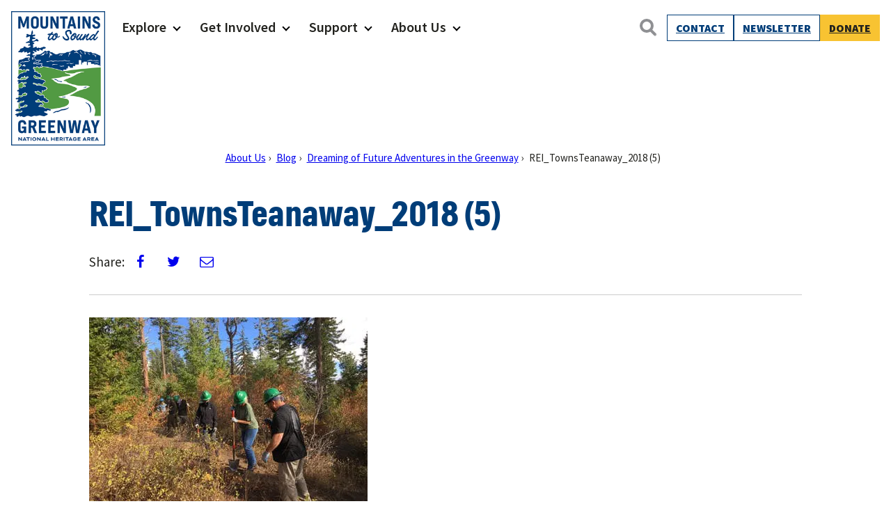

--- FILE ---
content_type: text/html; charset=UTF-8
request_url: https://mtsgreenway.org/blog/future-adventures/rei_townsteanaway_2018-5/
body_size: 17436
content:
<!doctype html>
<html lang="en-US" class="no-js">
<head>
	<meta charset="UTF-8">
	<meta name="viewport" content="width=device-width, initial-scale=1, minimum-scale=1">
	<link rel="profile" href="http://gmpg.org/xfn/11">

		<script>document.documentElement.classList.remove( 'no-js' );</script>

	<meta name='robots' content='index, follow, max-image-preview:large, max-snippet:-1, max-video-preview:-1' />
	<style>img:is([sizes="auto" i], [sizes^="auto," i]) { contain-intrinsic-size: 3000px 1500px }</style>
	
	<!-- This site is optimized with the Yoast SEO plugin v26.3 - https://yoast.com/wordpress/plugins/seo/ -->
	<title>REI_TownsTeanaway_2018 (5) - Mountains To Sound Greenway Trust</title>
	<link rel="canonical" href="https://mtsgreenway.org/blog/future-adventures/rei_townsteanaway_2018-5/" />
	<meta property="og:locale" content="en_US" />
	<meta property="og:type" content="article" />
	<meta property="og:title" content="REI_TownsTeanaway_2018 (5) - Mountains To Sound Greenway Trust" />
	<meta property="og:url" content="https://mtsgreenway.org/blog/future-adventures/rei_townsteanaway_2018-5/" />
	<meta property="og:site_name" content="Mountains To Sound Greenway Trust" />
	<meta property="og:image" content="https://mtsgreenway.org/blog/future-adventures/rei_townsteanaway_2018-5" />
	<meta property="og:image:width" content="600" />
	<meta property="og:image:height" content="450" />
	<meta property="og:image:type" content="image/jpeg" />
	<meta name="twitter:card" content="summary_large_image" />
	<script type="application/ld+json" class="yoast-schema-graph">{"@context":"https://schema.org","@graph":[{"@type":"WebPage","@id":"https://mtsgreenway.org/blog/future-adventures/rei_townsteanaway_2018-5/","url":"https://mtsgreenway.org/blog/future-adventures/rei_townsteanaway_2018-5/","name":"REI_TownsTeanaway_2018 (5) - Mountains To Sound Greenway Trust","isPartOf":{"@id":"https://mtsgreenway.org/#website"},"primaryImageOfPage":{"@id":"https://mtsgreenway.org/blog/future-adventures/rei_townsteanaway_2018-5/#primaryimage"},"image":{"@id":"https://mtsgreenway.org/blog/future-adventures/rei_townsteanaway_2018-5/#primaryimage"},"thumbnailUrl":"https://ez5in8wrase.exactdn.com/wp-content/uploads/2020/03/REI_TownsTeanaway_2018-5.jpg?strip=all","datePublished":"2020-03-31T18:37:35+00:00","breadcrumb":{"@id":"https://mtsgreenway.org/blog/future-adventures/rei_townsteanaway_2018-5/#breadcrumb"},"inLanguage":"en-US","potentialAction":[{"@type":"ReadAction","target":["https://mtsgreenway.org/blog/future-adventures/rei_townsteanaway_2018-5/"]}]},{"@type":"ImageObject","inLanguage":"en-US","@id":"https://mtsgreenway.org/blog/future-adventures/rei_townsteanaway_2018-5/#primaryimage","url":"https://ez5in8wrase.exactdn.com/wp-content/uploads/2020/03/REI_TownsTeanaway_2018-5.jpg?strip=all","contentUrl":"https://ez5in8wrase.exactdn.com/wp-content/uploads/2020/03/REI_TownsTeanaway_2018-5.jpg?strip=all"},{"@type":"BreadcrumbList","@id":"https://mtsgreenway.org/blog/future-adventures/rei_townsteanaway_2018-5/#breadcrumb","itemListElement":[{"@type":"ListItem","position":1,"name":"Dreaming of Future Adventures in the Greenway","item":"https://mtsgreenway.org/blog/future-adventures/"},{"@type":"ListItem","position":2,"name":"REI_TownsTeanaway_2018 (5)"}]},{"@type":"WebSite","@id":"https://mtsgreenway.org/#website","url":"https://mtsgreenway.org/","name":"Mountains To Sound Greenway Trust","description":"Connected with nature, our lives are better","publisher":{"@id":"https://mtsgreenway.org/#organization"},"potentialAction":[{"@type":"SearchAction","target":{"@type":"EntryPoint","urlTemplate":"https://mtsgreenway.org/?s={search_term_string}"},"query-input":{"@type":"PropertyValueSpecification","valueRequired":true,"valueName":"search_term_string"}}],"inLanguage":"en-US"},{"@type":"Organization","@id":"https://mtsgreenway.org/#organization","name":"Mountains to Sound Greenway Trust","url":"https://mtsgreenway.org/","logo":{"@type":"ImageObject","inLanguage":"en-US","@id":"https://mtsgreenway.org/#/schema/logo/image/","url":"/wp-content/uploads/2017/09/logo.gif","contentUrl":"/wp-content/uploads/2017/09/logo.gif","width":112,"height":150,"caption":"Mountains to Sound Greenway Trust"},"image":{"@id":"https://mtsgreenway.org/#/schema/logo/image/"}}]}</script>
	<!-- / Yoast SEO plugin. -->


<link rel='dns-prefetch' href='//www.googletagmanager.com' />
<link rel='dns-prefetch' href='//ez5in8wrase.exactdn.com' />
<link href='https://fonts.gstatic.com' crossorigin rel='preconnect' />
<link rel='preconnect' href='//ez5in8wrase.exactdn.com' />
<link rel='preconnect' href='//ez5in8wrase.exactdn.com' crossorigin />
<link rel="alternate" type="application/rss+xml" title="Mountains To Sound Greenway Trust &raquo; Feed" href="https://mtsgreenway.org/feed/" />
<link rel="alternate" type="application/rss+xml" title="Mountains To Sound Greenway Trust &raquo; Comments Feed" href="https://mtsgreenway.org/comments/feed/" />
<link rel="alternate" type="text/calendar" title="Mountains To Sound Greenway Trust &raquo; iCal Feed" href="https://mtsgreenway.org/events/?ical=1" />
<script type="text/javascript">
/* <![CDATA[ */
window._wpemojiSettings = {"baseUrl":"https:\/\/s.w.org\/images\/core\/emoji\/16.0.1\/72x72\/","ext":".png","svgUrl":"https:\/\/s.w.org\/images\/core\/emoji\/16.0.1\/svg\/","svgExt":".svg","source":{"concatemoji":"https:\/\/ez5in8wrase.exactdn.com\/wp-includes\/js\/wp-emoji-release.min.js?ver=6.8.3"}};
/*! This file is auto-generated */
!function(s,n){var o,i,e;function c(e){try{var t={supportTests:e,timestamp:(new Date).valueOf()};sessionStorage.setItem(o,JSON.stringify(t))}catch(e){}}function p(e,t,n){e.clearRect(0,0,e.canvas.width,e.canvas.height),e.fillText(t,0,0);var t=new Uint32Array(e.getImageData(0,0,e.canvas.width,e.canvas.height).data),a=(e.clearRect(0,0,e.canvas.width,e.canvas.height),e.fillText(n,0,0),new Uint32Array(e.getImageData(0,0,e.canvas.width,e.canvas.height).data));return t.every(function(e,t){return e===a[t]})}function u(e,t){e.clearRect(0,0,e.canvas.width,e.canvas.height),e.fillText(t,0,0);for(var n=e.getImageData(16,16,1,1),a=0;a<n.data.length;a++)if(0!==n.data[a])return!1;return!0}function f(e,t,n,a){switch(t){case"flag":return n(e,"\ud83c\udff3\ufe0f\u200d\u26a7\ufe0f","\ud83c\udff3\ufe0f\u200b\u26a7\ufe0f")?!1:!n(e,"\ud83c\udde8\ud83c\uddf6","\ud83c\udde8\u200b\ud83c\uddf6")&&!n(e,"\ud83c\udff4\udb40\udc67\udb40\udc62\udb40\udc65\udb40\udc6e\udb40\udc67\udb40\udc7f","\ud83c\udff4\u200b\udb40\udc67\u200b\udb40\udc62\u200b\udb40\udc65\u200b\udb40\udc6e\u200b\udb40\udc67\u200b\udb40\udc7f");case"emoji":return!a(e,"\ud83e\udedf")}return!1}function g(e,t,n,a){var r="undefined"!=typeof WorkerGlobalScope&&self instanceof WorkerGlobalScope?new OffscreenCanvas(300,150):s.createElement("canvas"),o=r.getContext("2d",{willReadFrequently:!0}),i=(o.textBaseline="top",o.font="600 32px Arial",{});return e.forEach(function(e){i[e]=t(o,e,n,a)}),i}function t(e){var t=s.createElement("script");t.src=e,t.defer=!0,s.head.appendChild(t)}"undefined"!=typeof Promise&&(o="wpEmojiSettingsSupports",i=["flag","emoji"],n.supports={everything:!0,everythingExceptFlag:!0},e=new Promise(function(e){s.addEventListener("DOMContentLoaded",e,{once:!0})}),new Promise(function(t){var n=function(){try{var e=JSON.parse(sessionStorage.getItem(o));if("object"==typeof e&&"number"==typeof e.timestamp&&(new Date).valueOf()<e.timestamp+604800&&"object"==typeof e.supportTests)return e.supportTests}catch(e){}return null}();if(!n){if("undefined"!=typeof Worker&&"undefined"!=typeof OffscreenCanvas&&"undefined"!=typeof URL&&URL.createObjectURL&&"undefined"!=typeof Blob)try{var e="postMessage("+g.toString()+"("+[JSON.stringify(i),f.toString(),p.toString(),u.toString()].join(",")+"));",a=new Blob([e],{type:"text/javascript"}),r=new Worker(URL.createObjectURL(a),{name:"wpTestEmojiSupports"});return void(r.onmessage=function(e){c(n=e.data),r.terminate(),t(n)})}catch(e){}c(n=g(i,f,p,u))}t(n)}).then(function(e){for(var t in e)n.supports[t]=e[t],n.supports.everything=n.supports.everything&&n.supports[t],"flag"!==t&&(n.supports.everythingExceptFlag=n.supports.everythingExceptFlag&&n.supports[t]);n.supports.everythingExceptFlag=n.supports.everythingExceptFlag&&!n.supports.flag,n.DOMReady=!1,n.readyCallback=function(){n.DOMReady=!0}}).then(function(){return e}).then(function(){var e;n.supports.everything||(n.readyCallback(),(e=n.source||{}).concatemoji?t(e.concatemoji):e.wpemoji&&e.twemoji&&(t(e.twemoji),t(e.wpemoji)))}))}((window,document),window._wpemojiSettings);
/* ]]> */
</script>
<link rel='stylesheet' id='tribe-events-pro-mini-calendar-block-styles-css' href='https://ez5in8wrase.exactdn.com/wp-content/plugins/events-calendar-pro/build/css/tribe-events-pro-mini-calendar-block.css?ver=7.7.10' type='text/css' media='all' />
<style id='wp-emoji-styles-inline-css' type='text/css'>

	img.wp-smiley, img.emoji {
		display: inline !important;
		border: none !important;
		box-shadow: none !important;
		height: 1em !important;
		width: 1em !important;
		margin: 0 0.07em !important;
		vertical-align: -0.1em !important;
		background: none !important;
		padding: 0 !important;
	}
</style>
<link rel='stylesheet' id='wp-block-library-css' href='https://ez5in8wrase.exactdn.com/wp-includes/css/dist/block-library/style.min.css?ver=6.8.3' type='text/css' media='all' />
<style id='wp-block-library-theme-inline-css' type='text/css'>
.wp-block-audio :where(figcaption){color:#555;font-size:13px;text-align:center}.is-dark-theme .wp-block-audio :where(figcaption){color:#ffffffa6}.wp-block-audio{margin:0 0 1em}.wp-block-code{border:1px solid #ccc;border-radius:4px;font-family:Menlo,Consolas,monaco,monospace;padding:.8em 1em}.wp-block-embed :where(figcaption){color:#555;font-size:13px;text-align:center}.is-dark-theme .wp-block-embed :where(figcaption){color:#ffffffa6}.wp-block-embed{margin:0 0 1em}.blocks-gallery-caption{color:#555;font-size:13px;text-align:center}.is-dark-theme .blocks-gallery-caption{color:#ffffffa6}:root :where(.wp-block-image figcaption){color:#555;font-size:13px;text-align:center}.is-dark-theme :root :where(.wp-block-image figcaption){color:#ffffffa6}.wp-block-image{margin:0 0 1em}.wp-block-pullquote{border-bottom:4px solid;border-top:4px solid;color:currentColor;margin-bottom:1.75em}.wp-block-pullquote cite,.wp-block-pullquote footer,.wp-block-pullquote__citation{color:currentColor;font-size:.8125em;font-style:normal;text-transform:uppercase}.wp-block-quote{border-left:.25em solid;margin:0 0 1.75em;padding-left:1em}.wp-block-quote cite,.wp-block-quote footer{color:currentColor;font-size:.8125em;font-style:normal;position:relative}.wp-block-quote:where(.has-text-align-right){border-left:none;border-right:.25em solid;padding-left:0;padding-right:1em}.wp-block-quote:where(.has-text-align-center){border:none;padding-left:0}.wp-block-quote.is-large,.wp-block-quote.is-style-large,.wp-block-quote:where(.is-style-plain){border:none}.wp-block-search .wp-block-search__label{font-weight:700}.wp-block-search__button{border:1px solid #ccc;padding:.375em .625em}:where(.wp-block-group.has-background){padding:1.25em 2.375em}.wp-block-separator.has-css-opacity{opacity:.4}.wp-block-separator{border:none;border-bottom:2px solid;margin-left:auto;margin-right:auto}.wp-block-separator.has-alpha-channel-opacity{opacity:1}.wp-block-separator:not(.is-style-wide):not(.is-style-dots){width:100px}.wp-block-separator.has-background:not(.is-style-dots){border-bottom:none;height:1px}.wp-block-separator.has-background:not(.is-style-wide):not(.is-style-dots){height:2px}.wp-block-table{margin:0 0 1em}.wp-block-table td,.wp-block-table th{word-break:normal}.wp-block-table :where(figcaption){color:#555;font-size:13px;text-align:center}.is-dark-theme .wp-block-table :where(figcaption){color:#ffffffa6}.wp-block-video :where(figcaption){color:#555;font-size:13px;text-align:center}.is-dark-theme .wp-block-video :where(figcaption){color:#ffffffa6}.wp-block-video{margin:0 0 1em}:root :where(.wp-block-template-part.has-background){margin-bottom:0;margin-top:0;padding:1.25em 2.375em}
</style>
<style id='carkeek-blocks-list-columns-style-inline-css' type='text/css'>
@media screen and (max-width:600px){.wp-block-list.has-2-columns-mobile{-moz-columns:2;column-count:2}.wp-block-list.has-3-columns-mobile{-moz-columns:3;column-count:3}}@media screen and (min-width:600px)and (max-width:1023px){.wp-block-list.has-2-columns-tablet{-moz-columns:2;column-count:2}.wp-block-list.has-3-columns-tablet{-moz-columns:3;column-count:3}.wp-block-list.has-4-columns-tablet{-moz-columns:4;column-count:4}}@media screen and (min-width:1024px){.wp-block-list.has-2-columns-desktop{-moz-columns:2;column-count:2}.wp-block-list.has-3-columns-desktop{-moz-columns:3;column-count:3}.wp-block-list.has-4-columns-desktop{-moz-columns:4;column-count:4}.wp-block-list.has-5-columns-desktop{-moz-columns:5;column-count:5}.wp-block-list.has-6-columns-desktop{-moz-columns:6;column-count:6}}.wp-block-list[class*=has-2-columns] li,.wp-block-list[class*=has-3-columns] li,.wp-block-list[class*=has-4-columns] li,.wp-block-list[class*=has-5-columns] li,.wp-block-list[class*=has-6-columns] li{-moz-column-break-inside:avoid;break-inside:avoid;margin-bottom:.5rem}

</style>
<link rel='stylesheet' id='wp-components-css' href='https://ez5in8wrase.exactdn.com/wp-includes/css/dist/components/style.min.css?ver=6.8.3' type='text/css' media='all' />
<link rel='stylesheet' id='wp-preferences-css' href='https://ez5in8wrase.exactdn.com/wp-includes/css/dist/preferences/style.min.css?ver=6.8.3' type='text/css' media='all' />
<link rel='stylesheet' id='wp-block-editor-css' href='https://ez5in8wrase.exactdn.com/wp-includes/css/dist/block-editor/style.min.css?ver=6.8.3' type='text/css' media='all' />
<link rel='stylesheet' id='popup-maker-block-library-style-css' href='https://ez5in8wrase.exactdn.com/wp-content/plugins/popup-maker/dist/packages/block-library-style.css?ver=dbea705cfafe089d65f1' type='text/css' media='all' />
<style id='carkeek-blocks-youtube-embed-style-inline-css' type='text/css'>
.ck-columns-grid{display:grid;gap:var(--ck-column-gap-vert) var(--ck-column-gap)}@media screen and (max-width:599px){.ck-columns.ck-columns-layout-grid.has-1-columns-mobile{grid-template-columns:1fr}.ck-columns.ck-columns-layout-grid.has-2-columns-mobile{grid-template-columns:1fr 1fr}.ck-columns.ck-columns-layout-grid.has-3-columns-mobile{grid-template-columns:1fr 1fr 1fr}.ck-columns.ck-columns-layout-grid.has-4-columns-mobile{grid-template-columns:1fr 1fr 1fr 1fr}.ck-columns.ck-columns-layout-grid.has-5-columns-mobile{grid-template-columns:1fr 1fr 1fr 1fr 1fr}.ck-columns.ck-columns-layout-grid.has-6-columns-mobile{grid-template-columns:1fr 1fr 1fr 1fr 1fr 1fr}}@media screen and (min-width:600px)and (max-width:1023px){.ck-columns-grid.has-1-columns-tablet{grid-template-columns:1fr}.ck-columns-grid.has-2-columns-tablet{grid-template-columns:1fr 1fr}.ck-columns-grid.has-3-columns-tablet{grid-template-columns:1fr 1fr 1fr}.ck-columns-grid.has-4-columns-tablet{grid-template-columns:1fr 1fr 1fr 1fr}.ck-columns-grid.has-5-columns-tablet{grid-template-columns:1fr 1fr 1fr 1fr 1fr}.ck-columns-grid.has-6-columns-tablet{grid-template-columns:1fr 1fr 1fr 1fr 1fr 1fr}}@media screen and (min-width:1024px){.ck-columns-grid.has-1-columns{grid-template-columns:1fr}.ck-columns-grid.has-2-columns{grid-template-columns:1fr 1fr}.ck-columns-grid.has-3-columns{grid-template-columns:1fr 1fr 1fr}.ck-columns-grid.has-4-columns{grid-template-columns:1fr 1fr 1fr 1fr}.ck-columns-grid.has-5-columns{grid-template-columns:1fr 1fr 1fr 1fr 1fr}.ck-columns-grid.has-6-columns{grid-template-columns:1fr 1fr 1fr 1fr 1fr 1fr}}.wp-block-carkeek-blocks-youtube-embed.slider-carousel{--slick-arrow-pos:0}.wp-block-carkeek-blocks-youtube-embed.slider-carousel.slick-initialized .slick-track{gap:1rem}.wp-block-carkeek-blocks-youtube-embed.slider-carousel.slick-initialized .slick-track .slick-slide>div{width:100%}.wp-block-carkeek-blocks-youtube-embed .embed-description,.wp-block-carkeek-blocks-youtube-embed .embed-title{font-size:var(--wp--preset--font-size--small)}.wp-block-carkeek-blocks-youtube-embed .embed-title{font-weight:600;margin-bottom:.5rem;margin-top:.5rem}

</style>
<link rel='stylesheet' id='carkeek-blocks-accordion-style-css' href='https://ez5in8wrase.exactdn.com/wp-content/plugins/carkeek-blocks/build/accordion/style-index.css?ver=2.0.1' type='text/css' media='all' />
<style id='carkeek-blocks-carkeek-slider-style-inline-css' type='text/css'>
.slick-slide{color:#fff}.slick-slide .wp-block-media-text img{height:66vw;max-height:870px;min-height:400px;-o-object-fit:cover;object-fit:cover;width:100%}.slick-slide .wp-block-media-text .wp-block-media-text__content{padding-left:4rem;padding-right:4em}.slick-slide [class*=wp-block-]{color:inherit}.slick-initialized .slick-track{display:flex}.slick-initialized .slick-track .slick-slide{align-items:center;display:flex;flex:1 1 0;height:auto;justify-content:center}.slick-initialized .slick-track .slick-slide .slide-single,.slick-initialized .slick-track .slick-slide .slide-single>[class^=wp-block],.slick-initialized .slick-track .slick-slide>div,.slick-initialized .slick-track .slick-slide>div>[class^=wp-block]{height:100%}.wp-block-carkeek-blocks-carkeek-slider{width:100%}.wp-block-carkeek-blocks-carkeek-slider .slick-list,.wp-block-carkeek-blocks-carkeek-slider .slick-track{height:100%}.wp-block-carkeek-blocks-carkeek-slider .slick-slide{max-width:100vw}.wp-block-carkeek-blocks-carkeek-slider .slick-slide>div{width:100%}.wp-block-carkeek-blocks-carkeek-slider .slide-single>*{max-width:100vw}.wp-block-carkeek-blocks-carkeek-slider .slide-single .wp-block-quote{display:flex;flex-direction:column;justify-content:center}.wp-block-carkeek-blocks-carkeek-slider figcaption{color:var(--global-font-color)}.wp-block-carkeek-blocks-carkeek-slider.arrows-desktop-only .slick-arrow{display:none}.wp-block-carkeek-blocks-carkeek-slider.slider-carousel{--slick-arrow-color:#b0b0b0;--slick-opacity-default:0.8}.wp-block-carkeek-blocks-carkeek-slider.slider-carousel .slide-carousel{display:flex!important;flex-direction:column;height:100%;justify-content:center;padding:0 1rem}.wp-block-carkeek-blocks-carkeek-slider.slider-carousel .slide-carousel .wp-block-image img{margin-left:auto;margin-right:auto}.wp-block-carkeek-blocks-carkeek-slider.slider-carousel.align-content-top .slide-carousel{justify-content:flex-start}.wp-block-carkeek-blocks-carkeek-slider.slider-carousel.align-content-top .slick-next,.wp-block-carkeek-blocks-carkeek-slider.slider-carousel.align-content-top .slick-prev{top:20%}.wp-block-carkeek-blocks-carkeek-slider.slider-carousel.align-content-bottom .slide-carousel{justify-content:flex-end}.wp-block-carkeek-blocks-carkeek-slider.slider-carousel .slick-prev{left:-40px}.wp-block-carkeek-blocks-carkeek-slider.slider-carousel .slick-next{right:-40px}@media screen and (min-width:1024px){.wp-block-carkeek-blocks-carkeek-slider .slide-single>*{max-width:100vw}}

</style>
<style id='carkeek-blocks-fixed-image-style-inline-css' type='text/css'>
.wp-block-carkeek-blocks-fixed-image:not(.is-placeholder).fixed-image-portrait-43,.wp-block-carkeek-blocks-fixed-image:not(.is-placeholder).fixed-image-square{--ck-fixed-image-ratio:100%}.wp-block-carkeek-blocks-fixed-image:not(.is-placeholder).fixed-image-portrait{--ck-fixed-image-ratio:133%}.wp-block-carkeek-blocks-fixed-image:not(.is-placeholder).fixed-image-landscape-34{--ck-fixed-image-ratio:75%}.wp-block-carkeek-blocks-fixed-image:not(.is-placeholder) .ck-fixed-image-wrap{display:block;position:relative}.wp-block-carkeek-blocks-fixed-image:not(.is-placeholder) .ck-fixed-image-wrap:before{content:"";display:block;height:0;padding-top:var(--ck-fixed-image-ratio);width:100%}.wp-block-carkeek-blocks-fixed-image:not(.is-placeholder) .ck-fixed-image-wrap img{height:100%;left:0;-o-object-fit:cover;object-fit:cover;-o-object-position:50% 50%;object-position:50% 50%;position:absolute;top:0;width:100%}.wp-block-carkeek-blocks-fixed-image:not(.is-placeholder) .ck-fixed-image-wrap .ck-fixed-image-credit{bottom:0;color:#fff;font-size:13px;font-weight:300;padding:5px 10px;position:absolute;right:0;text-shadow:0 0 5px rgba(0,0,0,.22);z-index:200}.wp-block-carkeek-blocks-fixed-image:not(.is-placeholder).is-style-contain .ck-fixed-image-wrap img{-o-object-fit:contain;object-fit:contain}

</style>
<link rel='stylesheet' id='carkeek-blocks-extended-gallery-style-css' href='https://ez5in8wrase.exactdn.com/wp-content/plugins/carkeek-blocks/build/extended-gallery/style-index.css?ver=0.1.8' type='text/css' media='all' />
<style id='carkeek-blocks-lightbox-gallery-style-inline-css' type='text/css'>
.wp-block-carkeek-blocks-lightbox-gallery ul.slick-slider{padding-left:1rem;padding-right:1rem}

</style>
<link rel='stylesheet' id='carkeek-blocks-modal-item-style-css' href='https://ez5in8wrase.exactdn.com/wp-content/plugins/carkeek-blocks/build/modal-item/style-index.css?ver=0.1.3' type='text/css' media='all' />
<link rel='stylesheet' id='carkeek-blocks-widget-row-style-css' href='https://ez5in8wrase.exactdn.com/wp-content/plugins/carkeek-blocks/build/widget-row/style-index.css?ver=2.0.01' type='text/css' media='all' />
<style id='carkeek-blocks-circle-counter-style-inline-css' type='text/css'>
.wp-block-carkeek-blocks-circle-counter{position:relative}.wp-block-carkeek-blocks-circle-counter .ck-circle-counter--number{font-size:50px;font-weight:800}.wp-block-carkeek-blocks-circle-counter .ck-circle-counter--text-wrap{align-items:center;display:flex;flex-direction:column;justify-content:center;left:50%;padding:40px 0;position:absolute;text-align:center;top:10%;transform:translateX(-50%)}

</style>
<style id='carkeek-blocks-featured-image-style-inline-css' type='text/css'>
:root{--ck-featured-image-ratio:3/4;--ck-featured-image-ratio-portrait:125%}.wp-block-carkeek-blocks-featured-image:not(.is-style-no-crop){display:block;overflow:hidden;position:relative}.wp-block-carkeek-blocks-featured-image:not(.is-style-no-crop) img{aspect-ratio:var(--ck-featured-image-ratio);-o-object-fit:cover;object-fit:cover;-o-object-position:50% 50%;object-position:50% 50%}.wp-block-carkeek-blocks-featured-image:not(.is-style-no-crop).is-style-square img{aspect-ratio:1}.wp-block-carkeek-blocks-featured-image:not(.is-style-no-crop).is-style-portrait img{aspect-ratio:var(--ck-featured-image-ratio-portrait)}

</style>
<style id='carkeek-blocks-related-events-archive-style-inline-css' type='text/css'>
.wp-block-carkeek-blocks-related-events-archive .ck-custom-archive-headline{text-align:left}

</style>
<style id='carkeek-blocks-video-lite-style-inline-css' type='text/css'>
.wp-block-carkeek-blocks-video-lite__caption{padding-top:.5rem}

</style>
<style id='carkeek-blocks-line-chart-style-inline-css' type='text/css'>
.wp-block-carkeek-blocks-line-chart{display:flex;flex-direction:column}.wp-block-carkeek-blocks-line-chart.aligncenter>*{margin-left:auto;margin-right:auto}.wp-block-carkeek-blocks-line-chart.justify-content-center{justify-content:center}.wp-block-carkeek-blocks-line-chart.justify-content-right{justify-content:flex-end}.wp-block-carkeek-blocks-line-chart.justify-content-left{justify-content:flex-start}.wp-block-carkeek-blocks-line-chart .ck-line-chart--text{display:flex;justify-content:space-between;width:100%}.wp-block-carkeek-blocks-line-chart .ck-line-chart--text .value{font-weight:var(--font-weight--bold,700)}.wp-block-carkeek-blocks-line-chart .ck-line-chart--line{position:relative;width:100%}.wp-block-carkeek-blocks-line-chart .ck-line-chart--line span{display:block;left:0;position:absolute;top:0}.wp-block-carkeek-blocks-line-chart.ck-line-chart-vertical{height:100%}.wp-block-carkeek-blocks-line-chart.ck-line-chart-vertical .ck-line-chart--line span{bottom:0;display:block;left:0;position:absolute;top:auto}.wp-block-carkeek-blocks-line-chart.is-style-rounded .ck-line-chart--line{border-radius:20px}.wp-block-carkeek-blocks-line-chart.is-style-rounded .ck-line-chart--line span{border-radius:20px 0 0 20px}.wp-block-carkeek-blocks-line-chart.is-style-rounded.pct-100 .ck-line-chart--line span{border-radius:20px}

</style>
<style id='carkeek-blocks-button-expand-collapse-style-inline-css' type='text/css'>
.cj1-hide{display:none!important}.wp-block-carkeek-blocks-button-expand-collapse .wp-block-carkeek-blocks-button-expanded{display:none}.wp-block-carkeek-blocks-button-expand-collapse[aria-expanded=true] .wp-block-carkeek-blocks-button-expanded{display:block}.wp-block-carkeek-blocks-button-expand-collapse[aria-expanded=true] .wp-block-carkeek-blocks-button-collapsed{display:none}

</style>
<style id='carkeek-blocks-search-button-style-inline-css' type='text/css'>


</style>
<style id='carkeek-blocks-member-login-menu-style-inline-css' type='text/css'>
.wp-block-carkeek-blocks-member-login-menu{position:relative}.wp-block-carkeek-blocks-member-login-menu .member-menu-toggle{display:flex;gap:10px}.wp-block-carkeek-blocks-member-login-menu.layout-vertical .member-menu-toggle{flex-direction:column;height:100%}.wp-block-carkeek-blocks-member-login-menu .member-menu{left:auto;max-height:0;overflow:hidden;position:absolute;right:0;top:100%;transform:translateZ(0);transition:max-height .5s ease-in;visibility:hidden;width:300px;z-index:1000}.wp-block-carkeek-blocks-member-login-menu.nav--toggled-on .member-menu{display:block;max-height:600px;transform:translateZ(0);visibility:visible}.wp-block-carkeek-blocks-member-login-menu .overflow-ellipsis{display:block;max-width:var(--member-menu-btn-max-width,75px);overflow:hidden;text-overflow:ellipsis;white-space:nowrap}

</style>
<link rel='stylesheet' id='carkeek-blocks-custom-archive-style-css' href='https://ez5in8wrase.exactdn.com/wp-content/plugins/carkeek-blocks/build/custom-archive/style-index.css?ver=1.0.3' type='text/css' media='all' />
<style id='carkeek-blocks-related-posts-archive-style-inline-css' type='text/css'>


</style>
<link rel='stylesheet' id='carkeek-blocks-taxonomy-terms-style-css' href='https://ez5in8wrase.exactdn.com/wp-content/plugins/carkeek-blocks/build/taxonomy-archive-links/style-index.css?ver=1.0.0' type='text/css' media='all' />
<style id='carkeek-blocks-events-archive-style-inline-css' type='text/css'>


</style>
<link rel='stylesheet' id='carkeek-blocks-link-tiles-style-css' href='https://ez5in8wrase.exactdn.com/wp-content/plugins/carkeek-site-blocks/build/link-tiles/style-index.css?ver=0.1.2' type='text/css' media='all' />
<style id='carkeek-blocks-link-tile-style-inline-css' type='text/css'>
:root{--gutter-width-tiles:1rem;--overlay-font-size:1.75rem;--overlay-font-size-lg:2rem}.wp-block-carkeek-blocks-link-tile{align-items:center;aspect-ratio:1;background-repeat:no-repeat;background-size:cover;color:#fff;display:flex;flex-direction:column;justify-content:center;position:relative;text-align:center;text-shadow:0 0 5px rgba(0,0,0,.5)}.wp-block-carkeek-blocks-link-tile>*{z-index:20}.wp-block-carkeek-blocks-link-tile img{aspect-ratio:1;-o-object-fit:cover;object-fit:cover;transition:all .3s ease-in-out;width:100%}.wp-block-carkeek-blocks-link-tile.has-background-dim{background-color:#000}.wp-block-carkeek-blocks-link-tile.has-background-dim.has-background-dim-0 img{opacity:1}.wp-block-carkeek-blocks-link-tile.has-background-dim.has-background-dim-10 img{opacity:.9}.wp-block-carkeek-blocks-link-tile.has-background-dim.has-background-dim-20:before{opacity:.2}.wp-block-carkeek-blocks-link-tile.has-background-dim.has-background-dim-30:before{opacity:.3}.wp-block-carkeek-blocks-link-tile.has-background-dim.has-background-dim-40:before{opacity:.4}.wp-block-carkeek-blocks-link-tile.has-background-dim.has-background-dim-50:before{opacity:.5}.wp-block-carkeek-blocks-link-tile.has-background-dim.has-background-dim-60:before{opacity:.6}.wp-block-carkeek-blocks-link-tile.has-background-dim.has-background-dim-70:before{opacity:.7}.wp-block-carkeek-blocks-link-tile.has-background-dim.has-background-dim-80:before{opacity:.8}.wp-block-carkeek-blocks-link-tile.has-background-dim.has-background-dim-90:before{opacity:.9}.wp-block-carkeek-blocks-link-tile.has-background-dim.has-background-dim-100:before{opacity:1}.wp-block-carkeek-blocks-link-tile:hover img{opacity:.5!important}.wp-block-carkeek-blocks-link-tile h2{color:#fff;font-family:var(--wp--preset--font-family--body);font-size:var(--overlay-font-size);margin-bottom:0}.wp-block-carkeek-blocks-link-tile .link-tile-link{align-items:center;display:flex;flex-direction:column;height:100%;justify-content:center;position:absolute;width:100%;z-index:20}@media screen and (min-width:600px){.wp-block-carkeek-blocks-link-tile{aspect-ratio:1.38;flex:1 1 calc(50% - var(--gutter-width)*2)}.wp-block-carkeek-blocks-link-tile img{aspect-ratio:1.38}}@media screen and (min-width:1024px){:root{--overlay-font-size-lg:2.5rem}}@media(hover:hover){.wp-block-carkeek-blocks-link-tile:hover a{text-decoration:none}.wp-block-carkeek-blocks-link-tile:hover a:after{opacity:.4!important}}

</style>
<link rel='stylesheet' id='mapped-posts-archive-style-css' href='https://ez5in8wrase.exactdn.com/wp-content/plugins/mapped-posts-v2/build/mappedpost-archive/style-index.css?ver=2.0.2' type='text/css' media='all' />
<style id='mapped-posts-itinerary-style-inline-css' type='text/css'>
.itinerary-map .leaflet-container{height:var(--am-map-height);width:100%}.itinerary-content{margin-left:auto;margin-right:auto;max-width:var(--content-width-actual)}.itinerary-list{font-size:var(--wp--preset--font-size--medium-small);list-style:none;padding-left:0}.itinerary-list p{margin-bottom:.75rem}.itinerary-list .itinerary-stop-label{font-size:var(--wp--preset--font-size--medium-large)}.itinerary-list li.wp-ck-block-itinerary-stop{counter-increment:step-counter;margin-bottom:2rem;padding-left:55px;position:relative}.itinerary-list li.wp-ck-block-itinerary-stop:before{align-items:center;background-color:var(--wp--preset--color--primary);border-radius:50%;color:#fff;content:counter(step-counter);display:flex;font-family:var(--wp--preset--font-family--headlines);font-size:var(--wp--preset--font-size--large);height:40px;justify-content:center;left:0;margin-right:5px;position:absolute;text-align:center;top:0;width:40px}.itinerary-map{margin-bottom:var(--block-spacing-vert)}.itinerary-map .data-list ol{counter-reset:item;padding-left:0}.itinerary-map .data-list ol>li{counter-increment:item;cursor:pointer;display:flex;list-style-type:none;margin:0}.itinerary-map .data-list ol>li.selected,.itinerary-map .data-list ol>li:before{color:var(--wp--preset--color--primary);font-weight:var(--font-weight-bold)}.itinerary-map .data-list ol>li:before{content:counter(item) ".";display:inline-block;padding-right:5px;text-align:right}@media screen and (min-width:768px){.itinerary-list li{padding-left:65px}.itinerary-list li:before{height:50px;width:50px}}

</style>
<style id='mapped-posts-greenway-style-inline-css' type='text/css'>
:root{--am-map-height:500px;--am-list-width:0;--popup-bg-color:#fff}@media screen and (min-width:600px){:root{--am-map-height:650px}}@media screen and (min-width:1024px){:root{--am-map-height:650px}}#mapped-posts-data{display:none}.wp-block-mapped-posts-greenway{height:var(--am-map-height)}.wp-block-mapped-posts-greenway .archive-map-wrapper .leaflet-tooltip-pane{z-index:1000}.wp-block-mapped-posts-greenway .archive-map-wrapper .leaflet-tooltip-pane .leaflet-tooltip{-webkit-backdrop-filter:blur(10px);backdrop-filter:blur(10px);background-color:rgba(82,156,68,.8);border:none;border-radius:0;box-shadow:none;color:#fff;font-weight:600;opacity:1!important;text-align:center;white-space:break-spaces;width:100px}.wp-block-mapped-posts-greenway .archive-map-wrapper .leaflet-tooltip-pane .leaflet-tooltip-left:before,.wp-block-mapped-posts-greenway .archive-map-wrapper .leaflet-tooltip-pane .leaflet-tooltip-right:before{display:none}.wp-block-mapped-posts-greenway .archive-map-wrapper .leaflet-tooltip-pane .leaflet-tooltip.urban{margin-left:10px;white-space:break-spaces}.wp-block-mapped-posts-greenway .archive-map-wrapper .leaflet-tooltip-pane .leaflet-tooltip.snoqualmie-river-valley{margin-top:-35px}@media(min-width:768px){.wp-block-mapped-posts-greenway .archive-map-wrapper .leaflet-tooltip-pane .leaflet-tooltip{font-size:.975rem}.wp-block-mapped-posts-greenway .archive-map-wrapper .leaflet-tooltip-pane .leaflet-tooltip.urban{margin-left:60px}}.archive-map-wrapper{position:relative}.archive-map-wrapper .archive-map{color:#000;position:relative}.archive-map-wrapper .leaflet-container{font-family:var(--wp--preset--font-family--body);height:var(--am-map-height);width:100%}.archive-map-wrapper .leaflet-control-container a{color:var(--color--black)}

</style>
<link rel='stylesheet' id='mts-greenway-fse-button-css' href='https://ez5in8wrase.exactdn.com/wp-content/themes/mts-greenway-v2/assets/css/blocks/button.min.css?ver=1701458453' type='text/css' media='all' />
<link rel='stylesheet' id='mts-greenway-fse-column-css' href='https://ez5in8wrase.exactdn.com/wp-content/themes/mts-greenway-v2/assets/css/blocks/column.min.css?ver=1645595687' type='text/css' media='all' />
<link rel='stylesheet' id='mts-greenway-fse-cover-css' href='https://ez5in8wrase.exactdn.com/wp-content/themes/mts-greenway-v2/assets/css/blocks/cover.min.css?ver=1764177908' type='text/css' media='all' />
<link rel='stylesheet' id='mts-greenway-fse-group-css' href='https://ez5in8wrase.exactdn.com/wp-content/themes/mts-greenway-v2/assets/css/blocks/group.min.css?ver=1646864218' type='text/css' media='all' />
<link rel='stylesheet' id='mts-greenway-fse-media-text-css' href='https://ez5in8wrase.exactdn.com/wp-content/themes/mts-greenway-v2/assets/css/blocks/media-text.min.css?ver=1756141605' type='text/css' media='all' />
<link rel='stylesheet' id='mts-greenway-fse-list-css' href='https://ez5in8wrase.exactdn.com/wp-content/themes/mts-greenway-v2/assets/css/blocks/list.min.css?ver=1645749532' type='text/css' media='all' />
<link rel='stylesheet' id='mts-greenway-fse-separator-css' href='https://ez5in8wrase.exactdn.com/wp-content/themes/mts-greenway-v2/assets/css/blocks/separator.min.css?ver=1645749532' type='text/css' media='all' />
<link rel='stylesheet' id='mts-greenway-fse-gallery-css' href='https://ez5in8wrase.exactdn.com/wp-content/themes/mts-greenway-v2/assets/css/blocks/gallery.min.css?ver=1648920503' type='text/css' media='all' />
<link rel='stylesheet' id='carkeek-blocks-shared-css' href='https://ez5in8wrase.exactdn.com/wp-content/plugins/carkeek-blocks/build/shared/style-index.css?ver=1765133289' type='text/css' media='all' />
<style id='global-styles-inline-css' type='text/css'>
:root{--wp--preset--aspect-ratio--square: 1;--wp--preset--aspect-ratio--4-3: 4/3;--wp--preset--aspect-ratio--3-4: 3/4;--wp--preset--aspect-ratio--3-2: 3/2;--wp--preset--aspect-ratio--2-3: 2/3;--wp--preset--aspect-ratio--16-9: 16/9;--wp--preset--aspect-ratio--9-16: 9/16;--wp--preset--color--black: #000000;--wp--preset--color--cyan-bluish-gray: #abb8c3;--wp--preset--color--white: #ffffff;--wp--preset--color--pale-pink: #f78da7;--wp--preset--color--vivid-red: #cf2e2e;--wp--preset--color--luminous-vivid-orange: #ff6900;--wp--preset--color--luminous-vivid-amber: #fcb900;--wp--preset--color--light-green-cyan: #7bdcb5;--wp--preset--color--vivid-green-cyan: #00d084;--wp--preset--color--pale-cyan-blue: #8ed1fc;--wp--preset--color--vivid-cyan-blue: #0693e3;--wp--preset--color--vivid-purple: #9b51e0;--wp--preset--color--foreground: #22221E;--wp--preset--color--background: #ffff;--wp--preset--color--primary: #003D78;--wp--preset--color--secondary: #46843A;--wp--preset--color--accent: #F8C332;--wp--preset--color--light-background: #F9F6E6;--wp--preset--color--light-grey: #EDEDED;--wp--preset--gradient--vivid-cyan-blue-to-vivid-purple: linear-gradient(135deg,rgba(6,147,227,1) 0%,rgb(155,81,224) 100%);--wp--preset--gradient--light-green-cyan-to-vivid-green-cyan: linear-gradient(135deg,rgb(122,220,180) 0%,rgb(0,208,130) 100%);--wp--preset--gradient--luminous-vivid-amber-to-luminous-vivid-orange: linear-gradient(135deg,rgba(252,185,0,1) 0%,rgba(255,105,0,1) 100%);--wp--preset--gradient--luminous-vivid-orange-to-vivid-red: linear-gradient(135deg,rgba(255,105,0,1) 0%,rgb(207,46,46) 100%);--wp--preset--gradient--very-light-gray-to-cyan-bluish-gray: linear-gradient(135deg,rgb(238,238,238) 0%,rgb(169,184,195) 100%);--wp--preset--gradient--cool-to-warm-spectrum: linear-gradient(135deg,rgb(74,234,220) 0%,rgb(151,120,209) 20%,rgb(207,42,186) 40%,rgb(238,44,130) 60%,rgb(251,105,98) 80%,rgb(254,248,76) 100%);--wp--preset--gradient--blush-light-purple: linear-gradient(135deg,rgb(255,206,236) 0%,rgb(152,150,240) 100%);--wp--preset--gradient--blush-bordeaux: linear-gradient(135deg,rgb(254,205,165) 0%,rgb(254,45,45) 50%,rgb(107,0,62) 100%);--wp--preset--gradient--luminous-dusk: linear-gradient(135deg,rgb(255,203,112) 0%,rgb(199,81,192) 50%,rgb(65,88,208) 100%);--wp--preset--gradient--pale-ocean: linear-gradient(135deg,rgb(255,245,203) 0%,rgb(182,227,212) 50%,rgb(51,167,181) 100%);--wp--preset--gradient--electric-grass: linear-gradient(135deg,rgb(202,248,128) 0%,rgb(113,206,126) 100%);--wp--preset--gradient--midnight: linear-gradient(135deg,rgb(2,3,129) 0%,rgb(40,116,252) 100%);--wp--preset--font-size--small: 0.9375rem;--wp--preset--font-size--medium: 20px;--wp--preset--font-size--large: clamp(1.6rem, 4vw, 1.875rem);--wp--preset--font-size--x-large: clamp(1.875rem, 4vw, 2.25rem);--wp--preset--font-size--extra-small: 0.875rem;--wp--preset--font-size--medium-small: clamp(1rem, 4vw, 1.0625rem);--wp--preset--font-size--regular: clamp(1.0625rem, 4vw, 1.1875rem);--wp--preset--font-size--medium-large: clamp(1.1875rem, 4vw, 1.3125rem);--wp--preset--font-family--body: "Source Sans Pro",sans-serif;--wp--preset--font-family--headlines: helsinki, sans-serif;--wp--preset--font-family--navigation: "Source Sans Pro",sans-serif;--wp--preset--font-family--cursive: Filmotype,serif;--wp--preset--spacing--20: 0.44rem;--wp--preset--spacing--30: 0.67rem;--wp--preset--spacing--40: 1rem;--wp--preset--spacing--50: 1.5rem;--wp--preset--spacing--60: 2.25rem;--wp--preset--spacing--70: 3.38rem;--wp--preset--spacing--80: 5.06rem;--wp--preset--shadow--natural: 6px 6px 9px rgba(0, 0, 0, 0.2);--wp--preset--shadow--deep: 12px 12px 50px rgba(0, 0, 0, 0.4);--wp--preset--shadow--sharp: 6px 6px 0px rgba(0, 0, 0, 0.2);--wp--preset--shadow--outlined: 6px 6px 0px -3px rgba(255, 255, 255, 1), 6px 6px rgba(0, 0, 0, 1);--wp--preset--shadow--crisp: 6px 6px 0px rgba(0, 0, 0, 1);--wp--custom--h-spacing: 2.375rem;--wp--custom--v-spacing: 1.25rem;--wp--custom--accent-hover: #d8960b;--wp--custom--secondary-hover: #3a7a2c;}:root { --wp--style--global--content-size: 1024px;--wp--style--global--wide-size: 1200px; }:where(body) { margin: 0; }.wp-site-blocks > .alignleft { float: left; margin-right: 2em; }.wp-site-blocks > .alignright { float: right; margin-left: 2em; }.wp-site-blocks > .aligncenter { justify-content: center; margin-left: auto; margin-right: auto; }:where(.is-layout-flex){gap: 0.5em;}:where(.is-layout-grid){gap: 0.5em;}.is-layout-flow > .alignleft{float: left;margin-inline-start: 0;margin-inline-end: 2em;}.is-layout-flow > .alignright{float: right;margin-inline-start: 2em;margin-inline-end: 0;}.is-layout-flow > .aligncenter{margin-left: auto !important;margin-right: auto !important;}.is-layout-constrained > .alignleft{float: left;margin-inline-start: 0;margin-inline-end: 2em;}.is-layout-constrained > .alignright{float: right;margin-inline-start: 2em;margin-inline-end: 0;}.is-layout-constrained > .aligncenter{margin-left: auto !important;margin-right: auto !important;}.is-layout-constrained > :where(:not(.alignleft):not(.alignright):not(.alignfull)){max-width: var(--wp--style--global--content-size);margin-left: auto !important;margin-right: auto !important;}.is-layout-constrained > .alignwide{max-width: var(--wp--style--global--wide-size);}body .is-layout-flex{display: flex;}.is-layout-flex{flex-wrap: wrap;align-items: center;}.is-layout-flex > :is(*, div){margin: 0;}body .is-layout-grid{display: grid;}.is-layout-grid > :is(*, div){margin: 0;}body{background-color: var(--wp--preset--color--background);color: var(--wp--preset--color--foreground);font-family: var(--wp--preset--font-family--body);font-size: var(--wp--preset--font-size--regular);line-height: 1.47;margin-top: 0px;margin-right: 0px;margin-bottom: 0px;margin-left: 0px;padding-top: 0px;padding-right: 0px;padding-bottom: 0px;padding-left: 0px;}a:where(:not(.wp-element-button)){color: #407835;font-weight: 700;text-decoration: none;}:root :where(a:where(:not(.wp-element-button)):visited){color: #407835;}:root :where(a:where(:not(.wp-element-button)):hover){color: var(--wp--custom--secondary-hover);text-decoration: underline;}:root :where(a:where(:not(.wp-element-button)):focus){text-decoration: underline;}:root :where(a:where(:not(.wp-element-button)):active){color: var(--wp--custom--secondary-hover);text-decoration: none;}:root :where(.wp-element-button, .wp-block-button__link){background-color: var(--wp--preset--color--secondary);border-radius: 0px;border-width: 0;color: var(--wp--preset--color--background);font-family: inherit;font-size: inherit;font-weight: 700;line-height: 1;padding-top: 1rem;padding-right: 1.75rem;padding-bottom: 1rem;padding-left: 1.75rem;text-decoration: none;text-transform: uppercase;}:root :where(.wp-element-button:visited, .wp-block-button__link:visited){background-color: var(--wp--preset--color--secondary);color: var(--wp--preset--color--background);}:root :where(.wp-element-button:hover, .wp-block-button__link:hover){background-color: var(--wp--custom--secondary-hover);color: var(--wp--preset--color--background);}:root :where(.wp-element-button:active, .wp-block-button__link:active){background-color: var(--wp--custom--secondary-hover);color: var(--wp--preset--color--background);}.has-black-color{color: var(--wp--preset--color--black) !important;}.has-cyan-bluish-gray-color{color: var(--wp--preset--color--cyan-bluish-gray) !important;}.has-white-color{color: var(--wp--preset--color--white) !important;}.has-pale-pink-color{color: var(--wp--preset--color--pale-pink) !important;}.has-vivid-red-color{color: var(--wp--preset--color--vivid-red) !important;}.has-luminous-vivid-orange-color{color: var(--wp--preset--color--luminous-vivid-orange) !important;}.has-luminous-vivid-amber-color{color: var(--wp--preset--color--luminous-vivid-amber) !important;}.has-light-green-cyan-color{color: var(--wp--preset--color--light-green-cyan) !important;}.has-vivid-green-cyan-color{color: var(--wp--preset--color--vivid-green-cyan) !important;}.has-pale-cyan-blue-color{color: var(--wp--preset--color--pale-cyan-blue) !important;}.has-vivid-cyan-blue-color{color: var(--wp--preset--color--vivid-cyan-blue) !important;}.has-vivid-purple-color{color: var(--wp--preset--color--vivid-purple) !important;}.has-foreground-color{color: var(--wp--preset--color--foreground) !important;}.has-background-color{color: var(--wp--preset--color--background) !important;}.has-primary-color{color: var(--wp--preset--color--primary) !important;}.has-secondary-color{color: var(--wp--preset--color--secondary) !important;}.has-accent-color{color: var(--wp--preset--color--accent) !important;}.has-light-background-color{color: var(--wp--preset--color--light-background) !important;}.has-light-grey-color{color: var(--wp--preset--color--light-grey) !important;}.has-black-background-color{background-color: var(--wp--preset--color--black) !important;}.has-cyan-bluish-gray-background-color{background-color: var(--wp--preset--color--cyan-bluish-gray) !important;}.has-white-background-color{background-color: var(--wp--preset--color--white) !important;}.has-pale-pink-background-color{background-color: var(--wp--preset--color--pale-pink) !important;}.has-vivid-red-background-color{background-color: var(--wp--preset--color--vivid-red) !important;}.has-luminous-vivid-orange-background-color{background-color: var(--wp--preset--color--luminous-vivid-orange) !important;}.has-luminous-vivid-amber-background-color{background-color: var(--wp--preset--color--luminous-vivid-amber) !important;}.has-light-green-cyan-background-color{background-color: var(--wp--preset--color--light-green-cyan) !important;}.has-vivid-green-cyan-background-color{background-color: var(--wp--preset--color--vivid-green-cyan) !important;}.has-pale-cyan-blue-background-color{background-color: var(--wp--preset--color--pale-cyan-blue) !important;}.has-vivid-cyan-blue-background-color{background-color: var(--wp--preset--color--vivid-cyan-blue) !important;}.has-vivid-purple-background-color{background-color: var(--wp--preset--color--vivid-purple) !important;}.has-foreground-background-color{background-color: var(--wp--preset--color--foreground) !important;}.has-background-background-color{background-color: var(--wp--preset--color--background) !important;}.has-primary-background-color{background-color: var(--wp--preset--color--primary) !important;}.has-secondary-background-color{background-color: var(--wp--preset--color--secondary) !important;}.has-accent-background-color{background-color: var(--wp--preset--color--accent) !important;}.has-light-background-background-color{background-color: var(--wp--preset--color--light-background) !important;}.has-light-grey-background-color{background-color: var(--wp--preset--color--light-grey) !important;}.has-black-border-color{border-color: var(--wp--preset--color--black) !important;}.has-cyan-bluish-gray-border-color{border-color: var(--wp--preset--color--cyan-bluish-gray) !important;}.has-white-border-color{border-color: var(--wp--preset--color--white) !important;}.has-pale-pink-border-color{border-color: var(--wp--preset--color--pale-pink) !important;}.has-vivid-red-border-color{border-color: var(--wp--preset--color--vivid-red) !important;}.has-luminous-vivid-orange-border-color{border-color: var(--wp--preset--color--luminous-vivid-orange) !important;}.has-luminous-vivid-amber-border-color{border-color: var(--wp--preset--color--luminous-vivid-amber) !important;}.has-light-green-cyan-border-color{border-color: var(--wp--preset--color--light-green-cyan) !important;}.has-vivid-green-cyan-border-color{border-color: var(--wp--preset--color--vivid-green-cyan) !important;}.has-pale-cyan-blue-border-color{border-color: var(--wp--preset--color--pale-cyan-blue) !important;}.has-vivid-cyan-blue-border-color{border-color: var(--wp--preset--color--vivid-cyan-blue) !important;}.has-vivid-purple-border-color{border-color: var(--wp--preset--color--vivid-purple) !important;}.has-foreground-border-color{border-color: var(--wp--preset--color--foreground) !important;}.has-background-border-color{border-color: var(--wp--preset--color--background) !important;}.has-primary-border-color{border-color: var(--wp--preset--color--primary) !important;}.has-secondary-border-color{border-color: var(--wp--preset--color--secondary) !important;}.has-accent-border-color{border-color: var(--wp--preset--color--accent) !important;}.has-light-background-border-color{border-color: var(--wp--preset--color--light-background) !important;}.has-light-grey-border-color{border-color: var(--wp--preset--color--light-grey) !important;}.has-vivid-cyan-blue-to-vivid-purple-gradient-background{background: var(--wp--preset--gradient--vivid-cyan-blue-to-vivid-purple) !important;}.has-light-green-cyan-to-vivid-green-cyan-gradient-background{background: var(--wp--preset--gradient--light-green-cyan-to-vivid-green-cyan) !important;}.has-luminous-vivid-amber-to-luminous-vivid-orange-gradient-background{background: var(--wp--preset--gradient--luminous-vivid-amber-to-luminous-vivid-orange) !important;}.has-luminous-vivid-orange-to-vivid-red-gradient-background{background: var(--wp--preset--gradient--luminous-vivid-orange-to-vivid-red) !important;}.has-very-light-gray-to-cyan-bluish-gray-gradient-background{background: var(--wp--preset--gradient--very-light-gray-to-cyan-bluish-gray) !important;}.has-cool-to-warm-spectrum-gradient-background{background: var(--wp--preset--gradient--cool-to-warm-spectrum) !important;}.has-blush-light-purple-gradient-background{background: var(--wp--preset--gradient--blush-light-purple) !important;}.has-blush-bordeaux-gradient-background{background: var(--wp--preset--gradient--blush-bordeaux) !important;}.has-luminous-dusk-gradient-background{background: var(--wp--preset--gradient--luminous-dusk) !important;}.has-pale-ocean-gradient-background{background: var(--wp--preset--gradient--pale-ocean) !important;}.has-electric-grass-gradient-background{background: var(--wp--preset--gradient--electric-grass) !important;}.has-midnight-gradient-background{background: var(--wp--preset--gradient--midnight) !important;}.has-small-font-size{font-size: var(--wp--preset--font-size--small) !important;}.has-medium-font-size{font-size: var(--wp--preset--font-size--medium) !important;}.has-large-font-size{font-size: var(--wp--preset--font-size--large) !important;}.has-x-large-font-size{font-size: var(--wp--preset--font-size--x-large) !important;}.has-extra-small-font-size{font-size: var(--wp--preset--font-size--extra-small) !important;}.has-medium-small-font-size{font-size: var(--wp--preset--font-size--medium-small) !important;}.has-regular-font-size{font-size: var(--wp--preset--font-size--regular) !important;}.has-medium-large-font-size{font-size: var(--wp--preset--font-size--medium-large) !important;}.has-body-font-family{font-family: var(--wp--preset--font-family--body) !important;}.has-headlines-font-family{font-family: var(--wp--preset--font-family--headlines) !important;}.has-navigation-font-family{font-family: var(--wp--preset--font-family--navigation) !important;}.has-cursive-font-family{font-family: var(--wp--preset--font-family--cursive) !important;}
:where(.wp-block-post-template.is-layout-flex){gap: 1.25em;}:where(.wp-block-post-template.is-layout-grid){gap: 1.25em;}
:where(.wp-block-columns.is-layout-flex){gap: 2em;}:where(.wp-block-columns.is-layout-grid){gap: 2em;}
:root :where(.wp-block-pullquote){font-size: 1.5em;line-height: 1.6;}
:root :where(.wp-block-code){color: var(--wp--preset--color--foreground);}
:root :where(.wp-block-post-navigation-link){margin-top: calc(var(--wp--custom--v-spacing) * 3);margin-bottom: var(--wp--custom--v-spacing);}
:root :where(.wp-block-query-pagination){margin-top: calc(var(--wp--custom--v-spacing) * 3) !important;}
:root :where(.wp-block-post-author){color: var(--wp--preset--color--primary);font-size: var(--wp--preset--font-size--extra-small);}
:root :where(.wp-block-post-author a:where(:not(.wp-element-button))){color: var(--wp--preset--color--primary);}
:root :where(.wp-block-post-date){color: var(--wp--preset--color--primary);font-size: var(--wp--preset--font-size--extra-small);}
:root :where(.wp-block-post-date a:where(:not(.wp-element-button))){color: var(--wp--preset--color--primary);}
:root :where(.wp-block-post-terms){color: var(--wp--preset--color--primary);font-size: var(--wp--preset--font-size--extra-small);}
:root :where(.wp-block-post-terms a:where(:not(.wp-element-button))){color: var(--wp--preset--color--primary);}
:root :where(.wp-block-latest-comments){padding-left: 0px;}
</style>
<link rel='stylesheet' id='bsk-pdf-manager-pro-css-css' href='https://ez5in8wrase.exactdn.com/wp-content/plugins/bsk-pdf-manager-pro/css/bsk-pdf-manager-pro.css?ver=1760743917' type='text/css' media='all' />
<link rel='stylesheet' id='mts-greenway-v2-fonts-css' href='https://ez5in8wrase.exactdn.com/easyio-fonts/css?family=Source%20Sans%20Pro:300,300i,400,400i,600,600i,700,700i,800,800i,900,900i&#038;display=swap' type='text/css' media='all' />
<link rel='stylesheet' id='mts-greenway-v2-global-css' href='https://ez5in8wrase.exactdn.com/wp-content/themes/mts-greenway-v2/assets/css/global/global.min.css?ver=1765134231' type='text/css' media='all' />
<style id='block-visibility-screen-size-styles-inline-css' type='text/css'>
/* Large screens (desktops, 992px and up) */
@media ( min-width: 992px ) {
	.block-visibility-hide-large-screen {
		display: none !important;
	}
}

/* Medium screens (tablets, between 768px and 992px) */
@media ( min-width: 768px ) and ( max-width: 991.98px ) {
	.block-visibility-hide-medium-screen {
		display: none !important;
	}
}

/* Small screens (mobile devices, less than 768px) */
@media ( max-width: 767.98px ) {
	.block-visibility-hide-small-screen {
		display: none !important;
	}
}
</style>
<script type="text/javascript" src="https://ez5in8wrase.exactdn.com/wp-includes/js/jquery/jquery.min.js?ver=3.7.1" id="jquery-core-js"></script>
<script type="text/javascript" src="https://ez5in8wrase.exactdn.com/wp-includes/js/jquery/jquery-migrate.min.js?ver=3.4.1" id="jquery-migrate-js"></script>
<script type="text/javascript" id="bsk-pdf-manager-pro-js-extra">
/* <![CDATA[ */
var bsk_pdf_pro = {"ajaxurl":"https:\/\/mtsgreenway.org\/wp-admin\/admin-ajax.php"};
/* ]]> */
</script>
<script type="text/javascript" src="https://ez5in8wrase.exactdn.com/wp-content/plugins/bsk-pdf-manager-pro/js/bsk_pdf_manager_pro.js?ver=1760743917" id="bsk-pdf-manager-pro-js"></script>
<script type="text/javascript" id="mts-greenway-v2-navigation-js-extra">
/* <![CDATA[ */
var mtsGreenwayV2ScreenReaderText = {"expand":"Expand child menu","collapse":"Collapse child menu"};
/* ]]> */
</script>
<script type="text/javascript" src="https://ez5in8wrase.exactdn.com/wp-content/themes/mts-greenway-v2/assets/js/navigation.min.js?ver=1716584421" id="mts-greenway-v2-navigation-js" async></script>
<link rel="https://api.w.org/" href="https://mtsgreenway.org/wp-json/" /><link rel="alternate" title="JSON" type="application/json" href="https://mtsgreenway.org/wp-json/wp/v2/media/366461" /><link rel="EditURI" type="application/rsd+xml" title="RSD" href="https://mtsgreenway.org/xmlrpc.php?rsd" />
<meta name="generator" content="WordPress 6.8.3" />
<link rel='shortlink' href='https://mtsgreenway.org/?p=366461' />
<link rel="alternate" title="oEmbed (JSON)" type="application/json+oembed" href="https://mtsgreenway.org/wp-json/oembed/1.0/embed?url=https%3A%2F%2Fmtsgreenway.org%2Fblog%2Ffuture-adventures%2Frei_townsteanaway_2018-5%2F" />
<link rel="alternate" title="oEmbed (XML)" type="text/xml+oembed" href="https://mtsgreenway.org/wp-json/oembed/1.0/embed?url=https%3A%2F%2Fmtsgreenway.org%2Fblog%2Ffuture-adventures%2Frei_townsteanaway_2018-5%2F&#038;format=xml" />
<meta name="generator" content="Site Kit by Google 1.165.0" /><meta name="tec-api-version" content="v1"><meta name="tec-api-origin" content="https://mtsgreenway.org"><link rel="alternate" href="https://mtsgreenway.org/wp-json/tribe/events/v1/" /><noscript><style>.lazyload[data-src]{display:none !important;}</style></noscript><style>.lazyload{background-image:none !important;}.lazyload:before{background-image:none !important;}</style><style type="text/css">.site-title, .site-description { position: absolute; clip: rect(1px, 1px, 1px, 1px); }</style>
<!-- Google Tag Manager snippet added by Site Kit -->
<script type="text/javascript">
/* <![CDATA[ */

			( function( w, d, s, l, i ) {
				w[l] = w[l] || [];
				w[l].push( {'gtm.start': new Date().getTime(), event: 'gtm.js'} );
				var f = d.getElementsByTagName( s )[0],
					j = d.createElement( s ), dl = l != 'dataLayer' ? '&l=' + l : '';
				j.async = true;
				j.src = 'https://www.googletagmanager.com/gtm.js?id=' + i + dl;
				f.parentNode.insertBefore( j, f );
			} )( window, document, 'script', 'dataLayer', 'GTM-T92VGSV' );
			
/* ]]> */
</script>

<!-- End Google Tag Manager snippet added by Site Kit -->
<link rel="icon" href="https://ez5in8wrase.exactdn.com/wp-content/uploads/2017/09/cropped-MTS-Favicon-v2-9.11.17.png?strip=all&#038;resize=32%2C32" sizes="32x32" />
<link rel="icon" href="https://ez5in8wrase.exactdn.com/wp-content/uploads/2017/09/cropped-MTS-Favicon-v2-9.11.17.png?strip=all&#038;resize=192%2C192" sizes="192x192" />
<link rel="apple-touch-icon" href="https://ez5in8wrase.exactdn.com/wp-content/uploads/2017/09/cropped-MTS-Favicon-v2-9.11.17.png?strip=all&#038;resize=180%2C180" />
<meta name="msapplication-TileImage" content="https://ez5in8wrase.exactdn.com/wp-content/uploads/2017/09/cropped-MTS-Favicon-v2-9.11.17.png?strip=all&#038;resize=270%2C270" />
		<style type="text/css" id="wp-custom-css">
			.wp-block-button__link {
white-space:normal;}

.site-header .wp-block-button__link {
white-space: nowrap;
}
.wp-block-media-text {
display: grid;
}

ul + p {
margin-top: var(--paragraph-spacing);}

.single-tribe_events .location-map-wrapper:before {
content: '';
display:block;
clear: both;
}

.single-tribe_events .tribe-events-meta:after {
content: '';
display:block;
clear: both;
}		</style>
		

</head>

<body class="attachment wp-singular attachment-template-default single single-attachment postid-366461 attachmentid-366461 attachment-jpeg wp-custom-logo wp-embed-responsive wp-theme-mts-greenway-v2 tribe-no-js rei_townsteanaway_2018-5 future-adventures">
		<!-- Google Tag Manager (noscript) snippet added by Site Kit -->
		<noscript>
			<iframe src="https://www.googletagmanager.com/ns.html?id=GTM-T92VGSV" height="0" width="0" style="display:none;visibility:hidden"></iframe>
		</noscript>
		<!-- End Google Tag Manager (noscript) snippet added by Site Kit -->
		<div id="page" class="site">
	<a class="skip-link screen-reader-text" href="#primary">Skip to content</a>

	<header id="masthead" class="site-header">
		<div class="site-header--inner">

			
			
<div class="site-branding">
	<a href="https://mtsgreenway.org/" class="custom-logo-link" rel="home"><img width="1096" height="1568" src="[data-uri]" class="custom-logo lazyload" alt="Mountains to Sound Greenway National Heritage Area" decoding="async" fetchpriority="high"   data-src="https://ez5in8wrase.exactdn.com/wp-content/uploads/2022/05/MTS-NHA-logo-vertical-box.png?strip=all" data-srcset="https://ez5in8wrase.exactdn.com/wp-content/uploads/2022/05/MTS-NHA-logo-vertical-box.png?strip=all 1096w, https://ez5in8wrase.exactdn.com/wp-content/uploads/2022/05/MTS-NHA-logo-vertical-box-280x400.png?strip=all 280w, https://ez5in8wrase.exactdn.com/wp-content/uploads/2022/05/MTS-NHA-logo-vertical-box-716x1024.png?strip=all 716w, https://ez5in8wrase.exactdn.com/wp-content/uploads/2022/05/MTS-NHA-logo-vertical-box-768x1099.png?strip=all 768w, https://ez5in8wrase.exactdn.com/wp-content/uploads/2022/05/MTS-NHA-logo-vertical-box-1074x1536.png?strip=all 1074w, https://ez5in8wrase.exactdn.com/wp-content/uploads/2022/05/MTS-NHA-logo-vertical-box.png?strip=all&amp;w=219 219w, https://ez5in8wrase.exactdn.com/wp-content/uploads/2022/05/MTS-NHA-logo-vertical-box.png?strip=all&amp;w=438 438w, https://ez5in8wrase.exactdn.com/wp-content/uploads/2022/05/MTS-NHA-logo-vertical-box.png?strip=all&amp;w=657 657w, https://ez5in8wrase.exactdn.com/wp-content/uploads/2022/05/MTS-NHA-logo-vertical-box.png?strip=all&amp;w=876 876w" data-sizes="auto" data-eio-rwidth="1096" data-eio-rheight="1568" /><noscript><img width="1096" height="1568" src="https://ez5in8wrase.exactdn.com/wp-content/uploads/2022/05/MTS-NHA-logo-vertical-box.png?strip=all" class="custom-logo" alt="Mountains to Sound Greenway National Heritage Area" decoding="async" fetchpriority="high" srcset="https://ez5in8wrase.exactdn.com/wp-content/uploads/2022/05/MTS-NHA-logo-vertical-box.png?strip=all 1096w, https://ez5in8wrase.exactdn.com/wp-content/uploads/2022/05/MTS-NHA-logo-vertical-box-280x400.png?strip=all 280w, https://ez5in8wrase.exactdn.com/wp-content/uploads/2022/05/MTS-NHA-logo-vertical-box-716x1024.png?strip=all 716w, https://ez5in8wrase.exactdn.com/wp-content/uploads/2022/05/MTS-NHA-logo-vertical-box-768x1099.png?strip=all 768w, https://ez5in8wrase.exactdn.com/wp-content/uploads/2022/05/MTS-NHA-logo-vertical-box-1074x1536.png?strip=all 1074w, https://ez5in8wrase.exactdn.com/wp-content/uploads/2022/05/MTS-NHA-logo-vertical-box.png?strip=all&amp;w=219 219w, https://ez5in8wrase.exactdn.com/wp-content/uploads/2022/05/MTS-NHA-logo-vertical-box.png?strip=all&amp;w=438 438w, https://ez5in8wrase.exactdn.com/wp-content/uploads/2022/05/MTS-NHA-logo-vertical-box.png?strip=all&amp;w=657 657w, https://ez5in8wrase.exactdn.com/wp-content/uploads/2022/05/MTS-NHA-logo-vertical-box.png?strip=all&amp;w=876 876w" sizes="100vw" data-eio="l" /></noscript></a>
	<p class="site-title"><a href="https://mtsgreenway.org/" rel="home">Mountains To Sound Greenway Trust</a></p>

			<p class="site-description">
			Connected with nature, our lives are better		</p>
		</div><!-- .site-branding -->

			<div class="header-nav-wrapper">

				
<nav id="site-navigation" class="main-navigation nav--toggle-sub nav--toggle-small" aria-label="Main menu">


	<button class="header-toggle menu-toggle hamburger hamburger--spring" aria-label="Open menu" id="primary-menu-toggle" data-toggleoff="search-toggle" aria-controls="primary-menu" aria-expanded="false">
		<span class="menu-toggle-label screen-reader-text">Menu</span>
		<span class="hamburger-box"><span class="hamburger-inner"></span></span>
	</button>

	<div class="primary-menu-container">
		<ul id="primary-menu" class="menu"><li id="menu-item-216" class="menu-item menu-item-type-post_type menu-item-object-page menu-item-has-children menu-item-216"><a href="https://mtsgreenway.org/explore/">Explore</a><span class="dropdown"><i class="dropdown-symbol"></i></span>
<ul class="sub-menu">
	<li id="menu-item-7704" class="menu-item menu-item-type-post_type menu-item-object-page menu-item-7704"><a href="https://mtsgreenway.org/explore/map/">Interactive Map</a></li>
	<li id="menu-item-651151" class="menu-item menu-item-type-post_type menu-item-object-page menu-item-651151"><a href="https://mtsgreenway.org/explore/itineraries/">Itineraries</a></li>
	<li id="menu-item-971665" class="menu-item menu-item-type-post_type menu-item-object-page menu-item-971665"><a href="https://mtsgreenway.org/explore/outdoor-activities/">Outdoor Activities</a></li>
	<li id="menu-item-971663" class="menu-item menu-item-type-post_type menu-item-object-page menu-item-971663"><a href="https://mtsgreenway.org/explore/stories/">Stories</a></li>
	<li id="menu-item-971658" class="menu-item menu-item-type-post_type menu-item-object-page menu-item-971658"><a href="https://mtsgreenway.org/explore/greenway-regions/">Greenway Regions</a></li>
	<li id="menu-item-971664" class="menu-item menu-item-type-post_type menu-item-object-page menu-item-971664"><a href="https://mtsgreenway.org/explore/plan-your-visit/">Plan Your Visit</a></li>
</ul>
</li>
<li id="menu-item-214" class="menu-item menu-item-type-post_type menu-item-object-page menu-item-has-children menu-item-214"><a href="https://mtsgreenway.org/get-involved/">Get Involved</a><span class="dropdown"><i class="dropdown-symbol"></i></span>
<ul class="sub-menu">
	<li id="menu-item-654566" class="menu-item menu-item-type-post_type menu-item-object-page menu-item-654566"><a href="https://mtsgreenway.org/get-involved/events/">Events</a></li>
	<li id="menu-item-7747" class="menu-item menu-item-type-post_type menu-item-object-page menu-item-7747"><a href="https://mtsgreenway.org/get-involved/volunteer/">Volunteer Program</a></li>
	<li id="menu-item-1584752" class="menu-item menu-item-type-post_type menu-item-object-page menu-item-1584752"><a href="https://mtsgreenway.org/get-involved/volunteer/trailhead-ambassadors/">Trailhead Ambassador Program</a></li>
	<li id="menu-item-8026" class="menu-item menu-item-type-post_type menu-item-object-page menu-item-8026"><a href="https://mtsgreenway.org/get-involved/education/">Environmental Education Program</a></li>
	<li id="menu-item-656013" class="menu-item menu-item-type-post_type menu-item-object-page menu-item-656013"><a href="https://mtsgreenway.org/get-involved/advocacy/">Advocacy</a></li>
	<li id="menu-item-7745" class="menu-item menu-item-type-post_type menu-item-object-page menu-item-7745"><a href="https://mtsgreenway.org/get-involved/signup/">Newsletter Sign-up</a></li>
</ul>
</li>
<li id="menu-item-7859" class="menu-item menu-item-type-post_type menu-item-object-page menu-item-has-children menu-item-7859"><a href="https://mtsgreenway.org/support/">Support</a><span class="dropdown"><i class="dropdown-symbol"></i></span>
<ul class="sub-menu">
	<li id="menu-item-655002" class="menu-item menu-item-type-post_type menu-item-object-page menu-item-655002"><a href="https://mtsgreenway.org/support/ways-to-give/">Ways to Give</a></li>
	<li id="menu-item-655003" class="menu-item menu-item-type-post_type menu-item-object-page menu-item-655003"><a href="https://mtsgreenway.org/support/corporate-support/">Corporate Support</a></li>
	<li id="menu-item-679852" class="menu-item menu-item-type-post_type menu-item-object-page menu-item-679852"><a href="https://mtsgreenway.org/support/shop/">Shop for Greenway Gear</a></li>
	<li id="menu-item-801471" class="menu-item menu-item-type-post_type menu-item-object-page menu-item-801471"><a href="https://mtsgreenway.org/get-involved/events/annual-celebration/">Annual Celebration</a></li>
	<li id="menu-item-801481" class="menu-item menu-item-type-post_type menu-item-object-page menu-item-801481"><a href="https://mtsgreenway.org/get-involved/events/breakfast/">Spring Fundraising Breakfast</a></li>
</ul>
</li>
<li id="menu-item-7748" class="menu-item menu-item-type-post_type menu-item-object-page menu-item-has-children menu-item-7748"><a href="https://mtsgreenway.org/about/">About Us</a><span class="dropdown"><i class="dropdown-symbol"></i></span>
<ul class="sub-menu">
	<li id="menu-item-651222" class="menu-item menu-item-type-post_type menu-item-object-page menu-item-651222"><a href="https://mtsgreenway.org/about/our-work/">Our Work</a></li>
	<li id="menu-item-7758" class="menu-item menu-item-type-post_type menu-item-object-page menu-item-7758"><a href="https://mtsgreenway.org/about/blog/">Blog</a></li>
	<li id="menu-item-1079600" class="menu-item menu-item-type-post_type menu-item-object-page menu-item-1079600"><a href="https://mtsgreenway.org/greenway-press-room/">In The News</a></li>
	<li id="menu-item-651095" class="menu-item menu-item-type-post_type menu-item-object-page menu-item-651095"><a href="https://mtsgreenway.org/about/staff-and-leadership/">Staff and Leadership</a></li>
	<li id="menu-item-408059" class="menu-item menu-item-type-post_type menu-item-object-page menu-item-408059"><a href="https://mtsgreenway.org/about/community-commitment/">Community Commitment</a></li>
	<li id="menu-item-77012" class="menu-item menu-item-type-custom menu-item-object-custom menu-item-77012"><a href="/about/careers">Careers</a></li>
	<li id="menu-item-818020" class="menu-item menu-item-type-post_type menu-item-object-page menu-item-818020"><a href="https://mtsgreenway.org/?page_id=169006">Requests for Bids and Proposals</a></li>
	<li id="menu-item-157631" class="menu-item menu-item-type-post_type menu-item-object-page menu-item-157631"><a href="https://mtsgreenway.org/about/contact/">Contact Us</a></li>
</ul>
</li>
<li id="menu-item-72778" class="menu-donate hidden-tablet-up menu-item menu-item-type-post_type menu-item-object-page menu-item-72778"><a href="https://mtsgreenway.org/donate/">Donate</a></li>
</ul>	</div>
</nav><!-- #site-navigation -->
				</div>
				<div id="header-search" class="nav--toggle-small header-search-wrapper">
	<button class="search-toggle header-toggle" data-toggleoff="primary-menu-toggle" id="search-toggle" data-target="#header-search" aria-label="Open search" aria-controls="header-search" aria-expanded="false">
	<span class="search-toggle-box">
	<span class="search-toggle__circle"></span>
		<span class="search-toggle__rectangle"></span>
	</span>
	</button>
	<div class="header-search" id="header-search">
		<form role="search" method="get" class="search-form" action="https://mtsgreenway.org/">
				<label>
					<span class="screen-reader-text">Search for:</span>
					<input type="search" class="search-field" placeholder="Search &hellip;" value="" name="s" />
				</label>
				<input type="submit" class="search-submit" value="Search" />
			</form>	</div>
</div>

				
	<div class="header-top">
		<div id="nav_menu-2" class="widget widget_nav_menu"><div class="menu-header-buttons-container"><ul id="menu-header-buttons" class="menu"><li id="menu-item-1010165" class="menu-item menu-item-type-post_type menu-item-object-page menu-item-1010165"><a href="https://mtsgreenway.org/about/contact/">Contact</a></li>
<li id="menu-item-1010166" class="menu-item menu-item-type-post_type menu-item-object-page menu-item-1010166"><a href="https://mtsgreenway.org/get-involved/signup/">Newsletter</a></li>
<li id="menu-item-233" class="menu-button-yellow menu-item menu-item-type-post_type menu-item-object-page menu-item-233"><a href="https://mtsgreenway.org/donate/">Donate</a></li>
</ul></div></div>	</div>
<!-- #site-navigation -->

				


		</div>

	</header><!-- #masthead -->
	<div class="overlay"></div>
	<main id="primary" class="site-main">
		
	<header class="page-header ">
	
	</header>

	
								<ul class="breadcrumb">
						<!-- Breadcrumb NavXT 7.5.0 -->
<li class="post post-page"><span property="itemListElement" typeof="ListItem"><a property="item" typeof="WebPage" title="Go to About Us." href="https://mtsgreenway.org/about/" class="post post-page" ><span property="name">About Us</span></a><meta property="position" content="1"></span></li>
<li class="post-root post post-post"><span property="itemListElement" typeof="ListItem"><a property="item" typeof="WebPage" title="Go to Blog." href="https://mtsgreenway.org/about/blog/" class="post-root post post-post" ><span property="name">Blog</span></a><meta property="position" content="2"></span></li>
<li class="post post-post"><span property="itemListElement" typeof="ListItem"><a property="item" typeof="WebPage" title="Go to Dreaming of Future Adventures in the Greenway." href="https://mtsgreenway.org/blog/future-adventures/" class="post post-post" ><span property="name">Dreaming of Future Adventures in the Greenway</span></a><meta property="position" content="3"></span></li>
<li class="post post-attachment current-item"><span property="itemListElement" typeof="ListItem"><span property="name" class="post post-attachment current-item">REI_TownsTeanaway_2018 (5)</span><meta property="url" content="https://mtsgreenway.org/blog/future-adventures/rei_townsteanaway_2018-5/"><meta property="position" content="4"></span></li>
				</ul>
					
<article id="post-366461" class="entry post-366461 attachment type-attachment status-inherit hentry">
	

<div class="entry-content page-content">

	
<div class="entry-title">
	<h1>REI_TownsTeanaway_2018 (5)</h1>	<div class="postmeta">
	<ul class="social-share-links list-inline">
		<li class="list-inline-item social-share-links__label">Share: </li>
		<li class="list-inline-item"><a class="share-link" href="https://www.facebook.com/sharer/sharer.php?u=https%3A%2F%2Fmtsgreenway.org%2Fblog%2Ffuture-adventures%2Frei_townsteanaway_2018-5%2F"onclick="javascript:window.open(this.href, '_blank', 'menubar=no,toolbar=no,resizable=yes,scrollbars=yes,height=300,width=600');return false;" title="Share on Facebook"><i class="icon-facebook" aria-hidden="true"></i> </a></li>
		<li class="list-inline-item"><a class="share-link" href="http://twitter.com/intent/tweet?text=REI_TownsTeanaway_2018 (5)&url=https://mtsgreenway.org/blog/future-adventures/rei_townsteanaway_2018-5/"onclick="javascript:window.open(this.href, '_blank', 'menubar=no,toolbar=no,resizable=yes,scrollbars=yes,height=300,width=600');return false;" title="Share on Twitter"><i class="icon-twitter" aria-hidden="true"></i></a></li>
		<li class="list-inline-item"><a class="share-link" href="mailto:?subject=REI_TownsTeanaway_2018 (5)&body=https%3A%2F%2Fmtsgreenway.org%2Fblog%2Ffuture-adventures%2Frei_townsteanaway_2018-5%2F" title="Share Via Email"><i class="icon-mail"  aria-hidden="true"></i> </a></li>
	</ul>	</div>
</div>

	<p class="attachment"><a href='https://ez5in8wrase.exactdn.com/wp-content/uploads/2020/03/REI_TownsTeanaway_2018-5.jpg?strip=all&w=2560'><img decoding="async" width="400" height="300" src="[data-uri]" class="attachment-medium size-medium lazyload" alt=""   data-src="https://ez5in8wrase.exactdn.com/wp-content/uploads/2020/03/REI_TownsTeanaway_2018-5-400x300.jpg?strip=all" data-srcset="https://ez5in8wrase.exactdn.com/wp-content/uploads/2020/03/REI_TownsTeanaway_2018-5-400x300.jpg?strip=all 400w, https://ez5in8wrase.exactdn.com/wp-content/uploads/2020/03/REI_TownsTeanaway_2018-5.jpg?strip=all 600w, https://ez5in8wrase.exactdn.com/wp-content/uploads/2020/03/REI_TownsTeanaway_2018-5.jpg?strip=all&amp;w=120 120w, https://ez5in8wrase.exactdn.com/wp-content/uploads/2020/03/REI_TownsTeanaway_2018-5.jpg?strip=all&amp;w=240 240w, https://ez5in8wrase.exactdn.com/wp-content/uploads/2020/03/REI_TownsTeanaway_2018-5.jpg?strip=all&amp;w=480 480w" data-sizes="auto" data-eio-rwidth="400" data-eio-rheight="300" /><noscript><img decoding="async" width="400" height="300" src="https://ez5in8wrase.exactdn.com/wp-content/uploads/2020/03/REI_TownsTeanaway_2018-5-400x300.jpg?strip=all" class="attachment-medium size-medium" alt="" srcset="https://ez5in8wrase.exactdn.com/wp-content/uploads/2020/03/REI_TownsTeanaway_2018-5-400x300.jpg?strip=all 400w, https://ez5in8wrase.exactdn.com/wp-content/uploads/2020/03/REI_TownsTeanaway_2018-5.jpg?strip=all 600w, https://ez5in8wrase.exactdn.com/wp-content/uploads/2020/03/REI_TownsTeanaway_2018-5.jpg?strip=all&amp;w=120 120w, https://ez5in8wrase.exactdn.com/wp-content/uploads/2020/03/REI_TownsTeanaway_2018-5.jpg?strip=all&amp;w=240 240w, https://ez5in8wrase.exactdn.com/wp-content/uploads/2020/03/REI_TownsTeanaway_2018-5.jpg?strip=all&amp;w=480 480w" sizes="100vw" data-eio="l" /></noscript></a></p>
</div><!-- .entry-content -->
<footer class="entry-footer page-content">

</footer><!-- .entry-footer -->
</article><!-- #post-366461 -->

	</main><!-- #primary -->


	

<footer class="footer-main">
			<section class="footer-section footer-upper">
			<div class="widget_wrapper">
				<div id="block-2" class="widget widget_block">
<div class="wp-block-group has-foreground-background-color has-background is-layout-constrained wp-container-core-group-is-layout-e7ca8804 wp-block-group-is-layout-constrained">
<div class="wp-block-columns alignwide are-vertically-aligned-center is-style-vertical-centered is-layout-flex wp-container-core-columns-is-layout-9d6595d7 wp-block-columns-is-layout-flex">
<div class="wp-block-column is-vertically-aligned-center center-mobile is-layout-flow wp-block-column-is-layout-flow" style="flex-basis:30%">
<div class="wp-block-group is-layout-flex wp-block-group-is-layout-flex">
<figure class="wp-block-image size-full is-resized"><img decoding="async" width="360" height="516" src="[data-uri]" alt="" class="wp-image-650899 lazyload" style="width:139px;height:199px"   data-src="https://mtsgreenwayorg.kinsta.cloud/wp-content/uploads/2022/02/mts_logo_footer_2020_2x.png" data-srcset="https://ez5in8wrase.exactdn.com/wp-content/uploads/2022/02/mts_logo_footer_2020_2x.png?strip=all 360w, https://ez5in8wrase.exactdn.com/wp-content/uploads/2022/02/mts_logo_footer_2020_2x-279x400.png?strip=all 279w, https://ez5in8wrase.exactdn.com/wp-content/uploads/2022/02/mts_logo_footer_2020_2x.png?strip=all&amp;w=72 72w, https://ez5in8wrase.exactdn.com/wp-content/uploads/2022/02/mts_logo_footer_2020_2x.png?strip=all&amp;w=144 144w, https://ez5in8wrase.exactdn.com/wp-content/uploads/2022/02/mts_logo_footer_2020_2x.png?strip=all&amp;w=216 216w" data-sizes="auto" data-eio-rwidth="360" data-eio-rheight="516" /><noscript><img decoding="async" width="360" height="516" src="https://mtsgreenwayorg.kinsta.cloud/wp-content/uploads/2022/02/mts_logo_footer_2020_2x.png" alt="" class="wp-image-650899" style="width:139px;height:199px" srcset="https://ez5in8wrase.exactdn.com/wp-content/uploads/2022/02/mts_logo_footer_2020_2x.png?strip=all 360w, https://ez5in8wrase.exactdn.com/wp-content/uploads/2022/02/mts_logo_footer_2020_2x-279x400.png?strip=all 279w, https://ez5in8wrase.exactdn.com/wp-content/uploads/2022/02/mts_logo_footer_2020_2x.png?strip=all&amp;w=72 72w, https://ez5in8wrase.exactdn.com/wp-content/uploads/2022/02/mts_logo_footer_2020_2x.png?strip=all&amp;w=144 144w, https://ez5in8wrase.exactdn.com/wp-content/uploads/2022/02/mts_logo_footer_2020_2x.png?strip=all&amp;w=216 216w" sizes="(max-width: 360px) 100vw, 360px" data-eio="l" /></noscript></figure>
</div>
</div>



<div class="wp-block-column is-vertically-aligned-center is-layout-flow wp-block-column-is-layout-flow" style="flex-basis:40%">
<h2 class="wp-block-heading" id="sign-up-for-our-email-newsletter"><strong>Sign up for our Email newsletter</strong></h2>



<form class="email-footer" action="/get-involved/signup"><label for="tfa_1873" class="screen-reader-text">Email</label><input type="email" name="tfa_1873" placeholder="Email address"><button type="submit" aria-label="Sign Up">Sign Up</button><br>
</form>
</div>



<div class="wp-block-column is-vertically-aligned-center center-mobile is-layout-flow wp-block-column-is-layout-flow" style="flex-basis:30%">
<div class="wp-block-buttons is-content-justification-right is-nowrap is-content-justification-right is-nowrap is-layout-flex wp-container-core-buttons-is-layout-f5f3ae2a wp-block-buttons-is-layout-flex">
<div class="wp-block-button"><a class="wp-block-button__link has-accent-background-color has-background wp-element-button" href="/donate/">Donate</a></div>
</div>
</div>
</div>



<div class="wp-block-group alignwide is-layout-flow wp-block-group-is-layout-flow"><div class="widget widget_nav_menu"><div class="menu-main-menu-container"><ul id="menu-main-menu" class="menu"><li class="menu-item menu-item-type-post_type menu-item-object-page menu-item-has-children menu-item-216"><a href="https://mtsgreenway.org/explore/">Explore</a>
<ul class="sub-menu">
	<li class="menu-item menu-item-type-post_type menu-item-object-page menu-item-7704"><a href="https://mtsgreenway.org/explore/map/">Interactive Map</a></li>
	<li class="menu-item menu-item-type-post_type menu-item-object-page menu-item-651151"><a href="https://mtsgreenway.org/explore/itineraries/">Itineraries</a></li>
	<li class="menu-item menu-item-type-post_type menu-item-object-page menu-item-971665"><a href="https://mtsgreenway.org/explore/outdoor-activities/">Outdoor Activities</a></li>
	<li class="menu-item menu-item-type-post_type menu-item-object-page menu-item-971663"><a href="https://mtsgreenway.org/explore/stories/">Stories</a></li>
	<li class="menu-item menu-item-type-post_type menu-item-object-page menu-item-971658"><a href="https://mtsgreenway.org/explore/greenway-regions/">Greenway Regions</a></li>
	<li class="menu-item menu-item-type-post_type menu-item-object-page menu-item-971664"><a href="https://mtsgreenway.org/explore/plan-your-visit/">Plan Your Visit</a></li>
</ul>
</li>
<li class="menu-item menu-item-type-post_type menu-item-object-page menu-item-has-children menu-item-214"><a href="https://mtsgreenway.org/get-involved/">Get Involved</a>
<ul class="sub-menu">
	<li class="menu-item menu-item-type-post_type menu-item-object-page menu-item-654566"><a href="https://mtsgreenway.org/get-involved/events/">Events</a></li>
	<li class="menu-item menu-item-type-post_type menu-item-object-page menu-item-7747"><a href="https://mtsgreenway.org/get-involved/volunteer/">Volunteer Program</a></li>
	<li class="menu-item menu-item-type-post_type menu-item-object-page menu-item-1584752"><a href="https://mtsgreenway.org/get-involved/volunteer/trailhead-ambassadors/">Trailhead Ambassador Program</a></li>
	<li class="menu-item menu-item-type-post_type menu-item-object-page menu-item-8026"><a href="https://mtsgreenway.org/get-involved/education/">Environmental Education Program</a></li>
	<li class="menu-item menu-item-type-post_type menu-item-object-page menu-item-656013"><a href="https://mtsgreenway.org/get-involved/advocacy/">Advocacy</a></li>
	<li class="menu-item menu-item-type-post_type menu-item-object-page menu-item-7745"><a href="https://mtsgreenway.org/get-involved/signup/">Newsletter Sign-up</a></li>
</ul>
</li>
<li class="menu-item menu-item-type-post_type menu-item-object-page menu-item-has-children menu-item-7859"><a href="https://mtsgreenway.org/support/">Support</a>
<ul class="sub-menu">
	<li class="menu-item menu-item-type-post_type menu-item-object-page menu-item-655002"><a href="https://mtsgreenway.org/support/ways-to-give/">Ways to Give</a></li>
	<li class="menu-item menu-item-type-post_type menu-item-object-page menu-item-655003"><a href="https://mtsgreenway.org/support/corporate-support/">Corporate Support</a></li>
	<li class="menu-item menu-item-type-post_type menu-item-object-page menu-item-679852"><a href="https://mtsgreenway.org/support/shop/">Shop for Greenway Gear</a></li>
	<li class="menu-item menu-item-type-post_type menu-item-object-page menu-item-801471"><a href="https://mtsgreenway.org/get-involved/events/annual-celebration/">Annual Celebration</a></li>
	<li class="menu-item menu-item-type-post_type menu-item-object-page menu-item-801481"><a href="https://mtsgreenway.org/get-involved/events/breakfast/">Spring Fundraising Breakfast</a></li>
</ul>
</li>
<li class="menu-item menu-item-type-post_type menu-item-object-page menu-item-has-children menu-item-7748"><a href="https://mtsgreenway.org/about/">About Us</a>
<ul class="sub-menu">
	<li class="menu-item menu-item-type-post_type menu-item-object-page menu-item-651222"><a href="https://mtsgreenway.org/about/our-work/">Our Work</a></li>
	<li class="menu-item menu-item-type-post_type menu-item-object-page menu-item-7758"><a href="https://mtsgreenway.org/about/blog/">Blog</a></li>
	<li class="menu-item menu-item-type-post_type menu-item-object-page menu-item-1079600"><a href="https://mtsgreenway.org/greenway-press-room/">In The News</a></li>
	<li class="menu-item menu-item-type-post_type menu-item-object-page menu-item-651095"><a href="https://mtsgreenway.org/about/staff-and-leadership/">Staff and Leadership</a></li>
	<li class="menu-item menu-item-type-post_type menu-item-object-page menu-item-408059"><a href="https://mtsgreenway.org/about/community-commitment/">Community Commitment</a></li>
	<li class="menu-item menu-item-type-custom menu-item-object-custom menu-item-77012"><a href="/about/careers">Careers</a></li>
	<li class="menu-item menu-item-type-post_type menu-item-object-page menu-item-818020"><a href="https://mtsgreenway.org/?page_id=169006">Requests for Bids and Proposals</a></li>
	<li class="menu-item menu-item-type-post_type menu-item-object-page menu-item-157631"><a href="https://mtsgreenway.org/about/contact/">Contact Us</a></li>
</ul>
</li>
<li class="menu-donate hidden-tablet-up menu-item menu-item-type-post_type menu-item-object-page menu-item-72778"><a href="https://mtsgreenway.org/donate/">Donate</a></li>
</ul></div></div></div>



<div class="wp-block-columns alignwide is-layout-flex wp-container-core-columns-is-layout-9d6595d7 wp-block-columns-is-layout-flex">
<div class="wp-block-column is-layout-flow wp-block-column-is-layout-flow">
<ul class="wp-block-social-links has-icon-color is-style-logos-only is-nowrap is-layout-flex wp-container-core-social-links-is-layout-ad2f72ca wp-block-social-links-is-layout-flex"><li style="color: #ffff; " class="wp-social-link wp-social-link-facebook has-background-color wp-block-social-link"><a rel="noopener nofollow" target="_blank" href="https://www.facebook.com/mtsgreenway" class="wp-block-social-link-anchor"><svg width="24" height="24" viewBox="0 0 24 24" version="1.1" xmlns="http://www.w3.org/2000/svg" aria-hidden="true" focusable="false"><path d="M12 2C6.5 2 2 6.5 2 12c0 5 3.7 9.1 8.4 9.9v-7H7.9V12h2.5V9.8c0-2.5 1.5-3.9 3.8-3.9 1.1 0 2.2.2 2.2.2v2.5h-1.3c-1.2 0-1.6.8-1.6 1.6V12h2.8l-.4 2.9h-2.3v7C18.3 21.1 22 17 22 12c0-5.5-4.5-10-10-10z"></path></svg><span class="wp-block-social-link-label screen-reader-text">Facebook</span></a></li>

<li style="color: #ffff; " class="wp-social-link wp-social-link-linkedin has-background-color wp-block-social-link"><a rel="noopener nofollow" target="_blank" href="https://www.linkedin.com/company/the-mountains-to-sound-greenway-trust/" class="wp-block-social-link-anchor"><svg width="24" height="24" viewBox="0 0 24 24" version="1.1" xmlns="http://www.w3.org/2000/svg" aria-hidden="true" focusable="false"><path d="M19.7,3H4.3C3.582,3,3,3.582,3,4.3v15.4C3,20.418,3.582,21,4.3,21h15.4c0.718,0,1.3-0.582,1.3-1.3V4.3 C21,3.582,20.418,3,19.7,3z M8.339,18.338H5.667v-8.59h2.672V18.338z M7.004,8.574c-0.857,0-1.549-0.694-1.549-1.548 c0-0.855,0.691-1.548,1.549-1.548c0.854,0,1.547,0.694,1.547,1.548C8.551,7.881,7.858,8.574,7.004,8.574z M18.339,18.338h-2.669 v-4.177c0-0.996-0.017-2.278-1.387-2.278c-1.389,0-1.601,1.086-1.601,2.206v4.249h-2.667v-8.59h2.559v1.174h0.037 c0.356-0.675,1.227-1.387,2.526-1.387c2.703,0,3.203,1.779,3.203,4.092V18.338z"></path></svg><span class="wp-block-social-link-label screen-reader-text">LinkedIn</span></a></li>

<li style="color: #ffff; " class="wp-social-link wp-social-link-instagram has-background-color wp-block-social-link"><a rel="noopener nofollow" target="_blank" href="https://www.instagram.com/mountainstosoundgreenway/" class="wp-block-social-link-anchor"><svg width="24" height="24" viewBox="0 0 24 24" version="1.1" xmlns="http://www.w3.org/2000/svg" aria-hidden="true" focusable="false"><path d="M12,4.622c2.403,0,2.688,0.009,3.637,0.052c0.877,0.04,1.354,0.187,1.671,0.31c0.42,0.163,0.72,0.358,1.035,0.673 c0.315,0.315,0.51,0.615,0.673,1.035c0.123,0.317,0.27,0.794,0.31,1.671c0.043,0.949,0.052,1.234,0.052,3.637 s-0.009,2.688-0.052,3.637c-0.04,0.877-0.187,1.354-0.31,1.671c-0.163,0.42-0.358,0.72-0.673,1.035 c-0.315,0.315-0.615,0.51-1.035,0.673c-0.317,0.123-0.794,0.27-1.671,0.31c-0.949,0.043-1.233,0.052-3.637,0.052 s-2.688-0.009-3.637-0.052c-0.877-0.04-1.354-0.187-1.671-0.31c-0.42-0.163-0.72-0.358-1.035-0.673 c-0.315-0.315-0.51-0.615-0.673-1.035c-0.123-0.317-0.27-0.794-0.31-1.671C4.631,14.688,4.622,14.403,4.622,12 s0.009-2.688,0.052-3.637c0.04-0.877,0.187-1.354,0.31-1.671c0.163-0.42,0.358-0.72,0.673-1.035 c0.315-0.315,0.615-0.51,1.035-0.673c0.317-0.123,0.794-0.27,1.671-0.31C9.312,4.631,9.597,4.622,12,4.622 M12,3 C9.556,3,9.249,3.01,8.289,3.054C7.331,3.098,6.677,3.25,6.105,3.472C5.513,3.702,5.011,4.01,4.511,4.511 c-0.5,0.5-0.808,1.002-1.038,1.594C3.25,6.677,3.098,7.331,3.054,8.289C3.01,9.249,3,9.556,3,12c0,2.444,0.01,2.751,0.054,3.711 c0.044,0.958,0.196,1.612,0.418,2.185c0.23,0.592,0.538,1.094,1.038,1.594c0.5,0.5,1.002,0.808,1.594,1.038 c0.572,0.222,1.227,0.375,2.185,0.418C9.249,20.99,9.556,21,12,21s2.751-0.01,3.711-0.054c0.958-0.044,1.612-0.196,2.185-0.418 c0.592-0.23,1.094-0.538,1.594-1.038c0.5-0.5,0.808-1.002,1.038-1.594c0.222-0.572,0.375-1.227,0.418-2.185 C20.99,14.751,21,14.444,21,12s-0.01-2.751-0.054-3.711c-0.044-0.958-0.196-1.612-0.418-2.185c-0.23-0.592-0.538-1.094-1.038-1.594 c-0.5-0.5-1.002-0.808-1.594-1.038c-0.572-0.222-1.227-0.375-2.185-0.418C14.751,3.01,14.444,3,12,3L12,3z M12,7.378 c-2.552,0-4.622,2.069-4.622,4.622S9.448,16.622,12,16.622s4.622-2.069,4.622-4.622S14.552,7.378,12,7.378z M12,15 c-1.657,0-3-1.343-3-3s1.343-3,3-3s3,1.343,3,3S13.657,15,12,15z M16.804,6.116c-0.596,0-1.08,0.484-1.08,1.08 s0.484,1.08,1.08,1.08c0.596,0,1.08-0.484,1.08-1.08S17.401,6.116,16.804,6.116z"></path></svg><span class="wp-block-social-link-label screen-reader-text">Instagram</span></a></li></ul>
</div>
</div>



<div class="wp-block-columns alignwide is-layout-flex wp-container-core-columns-is-layout-9d6595d7 wp-block-columns-is-layout-flex">
<div class="wp-block-column is-layout-flow wp-block-column-is-layout-flow">
<p class="has-small-font-size">2701 First Avenue, Suite 240, Seattle, WA 98121 | 206.382.5565 | <a href="mailto:info@mtsgreenway.org">info@mtsgreenway.org</a></p>


<p><div class="site-copy">&copy; 2026 Mountains to Sound Greenway Trust |  EIN: 91-1531234  |  <a class="info-popover" href="#" data-popover="site-credit-pop">Site Credits</a>.
								<div class="gpopover no-list" id="site-credit-pop">
									<ul class="no-list">
										<li class="contact-info">Website Design: <a href="http://beansnrice.com" target="_blank">Beans n' Rice</a></li>
										<li class="contact-info">Website Development: <a href="https://carkeekstudios.com"  target="_blank">Carkeek Studios</a></li>
									</ul>
								</div>
							</li></div></p>
</div>
</div>
</div>
</div>			</div>
		</section>
	</footer>

</div><!-- #page -->

<script type="speculationrules">
{"prefetch":[{"source":"document","where":{"and":[{"href_matches":"\/*"},{"not":{"href_matches":["\/wp-*.php","\/wp-admin\/*","\/wp-content\/uploads\/*","\/wp-content\/*","\/wp-content\/plugins\/*","\/wp-content\/themes\/mts-greenway-v2\/*","\/*\\?(.+)"]}},{"not":{"selector_matches":"a[rel~=\"nofollow\"]"}},{"not":{"selector_matches":".no-prefetch, .no-prefetch a"}}]},"eagerness":"conservative"}]}
</script>
<script type="text/javascript">
/* <![CDATA[ */
	var relevanssi_rt_regex = /(&|\?)_(rt|rt_nonce)=(\w+)/g
	var newUrl = window.location.search.replace(relevanssi_rt_regex, '')
	history.replaceState(null, null, window.location.pathname + newUrl + window.location.hash)
/* ]]> */
</script>
		<script>
		( function ( body ) {
			'use strict';
			body.className = body.className.replace( /\btribe-no-js\b/, 'tribe-js' );
		} )( document.body );
		</script>
		<script> /* <![CDATA[ */var tribe_l10n_datatables = {"aria":{"sort_ascending":": activate to sort column ascending","sort_descending":": activate to sort column descending"},"length_menu":"Show _MENU_ entries","empty_table":"No data available in table","info":"Showing _START_ to _END_ of _TOTAL_ entries","info_empty":"Showing 0 to 0 of 0 entries","info_filtered":"(filtered from _MAX_ total entries)","zero_records":"No matching records found","search":"Search:","all_selected_text":"All items on this page were selected. ","select_all_link":"Select all pages","clear_selection":"Clear Selection.","pagination":{"all":"All","next":"Next","previous":"Previous"},"select":{"rows":{"0":"","_":": Selected %d rows","1":": Selected 1 row"}},"datepicker":{"dayNames":["Sunday","Monday","Tuesday","Wednesday","Thursday","Friday","Saturday"],"dayNamesShort":["Sun","Mon","Tue","Wed","Thu","Fri","Sat"],"dayNamesMin":["S","M","T","W","T","F","S"],"monthNames":["January","February","March","April","May","June","July","August","September","October","November","December"],"monthNamesShort":["January","February","March","April","May","June","July","August","September","October","November","December"],"monthNamesMin":["Jan","Feb","Mar","Apr","May","Jun","Jul","Aug","Sep","Oct","Nov","Dec"],"nextText":"Next","prevText":"Prev","currentText":"Today","closeText":"Done","today":"Today","clear":"Clear"}};/* ]]> */ </script><style id='core-block-supports-inline-css' type='text/css'>
.wp-container-core-buttons-is-layout-f5f3ae2a{flex-wrap:nowrap;justify-content:flex-end;}.wp-container-core-columns-is-layout-9d6595d7{flex-wrap:nowrap;}.wp-container-core-social-links-is-layout-ad2f72ca{flex-wrap:nowrap;}.wp-container-core-group-is-layout-e7ca8804 > :where(:not(.alignleft):not(.alignright):not(.alignfull)){max-width:960px;margin-left:auto !important;margin-right:auto !important;}.wp-container-core-group-is-layout-e7ca8804 > .alignwide{max-width:1240px;}.wp-container-core-group-is-layout-e7ca8804 .alignfull{max-width:none;}
</style>
<script type="text/javascript" src="https://ez5in8wrase.exactdn.com/wp-content/plugins/the-events-calendar/common/build/js/user-agent.js?ver=da75d0bdea6dde3898df" id="tec-user-agent-js"></script>
<script type="text/javascript" id="eio-lazy-load-js-before">
/* <![CDATA[ */
var eio_lazy_vars = {"exactdn_domain":"ez5in8wrase.exactdn.com","skip_autoscale":0,"bg_min_dpr":1.1,"threshold":0,"use_dpr":1};
/* ]]> */
</script>
<script type="text/javascript" src="https://ez5in8wrase.exactdn.com/wp-content/plugins/ewww-image-optimizer/includes/lazysizes.min.js?ver=831" id="eio-lazy-load-js" async="async" data-wp-strategy="async"></script>
<script type="text/javascript" src="https://ez5in8wrase.exactdn.com/wp-content/plugins/wp-gallery-custom-links/wp-gallery-custom-links.js?ver=1.1" id="wp-gallery-custom-links-js-js"></script>
<script type="text/javascript" src="https://ez5in8wrase.exactdn.com/wp-includes/js/jquery/ui/core.min.js?ver=1.13.3" id="jquery-ui-core-js"></script>
<script type="text/javascript" src="https://ez5in8wrase.exactdn.com/wp-includes/js/jquery/ui/mouse.min.js?ver=1.13.3" id="jquery-ui-mouse-js"></script>
<script type="text/javascript" src="https://ez5in8wrase.exactdn.com/wp-includes/js/jquery/ui/resizable.min.js?ver=1.13.3" id="jquery-ui-resizable-js"></script>
<script type="text/javascript" src="https://ez5in8wrase.exactdn.com/wp-includes/js/jquery/ui/draggable.min.js?ver=1.13.3" id="jquery-ui-draggable-js"></script>
<script type="text/javascript" src="https://ez5in8wrase.exactdn.com/wp-includes/js/jquery/ui/controlgroup.min.js?ver=1.13.3" id="jquery-ui-controlgroup-js"></script>
<script type="text/javascript" src="https://ez5in8wrase.exactdn.com/wp-includes/js/jquery/ui/checkboxradio.min.js?ver=1.13.3" id="jquery-ui-checkboxradio-js"></script>
<script type="text/javascript" src="https://ez5in8wrase.exactdn.com/wp-includes/js/jquery/ui/button.min.js?ver=1.13.3" id="jquery-ui-button-js"></script>
<script type="text/javascript" src="https://ez5in8wrase.exactdn.com/wp-includes/js/jquery/ui/dialog.min.js?ver=1.13.3" id="jquery-ui-dialog-js"></script>
<script type="text/javascript" src="https://ez5in8wrase.exactdn.com/wp-content/themes/mts-greenway-v2/assets/js/jquery.gpopover.min.js?ver=1645594019" id="mts-greenway-v2-popover-js-js"></script>
<script type="text/javascript" src="https://ez5in8wrase.exactdn.com/wp-content/themes/mts-greenway-v2/assets/js/global.min.js?ver=1764179194" id="mts-greenway-v2-global-js-js"></script>
		<script>
		/(trident|msie)/i.test(navigator.userAgent)&&document.getElementById&&window.addEventListener&&window.addEventListener("hashchange",function(){var t,e=location.hash.substring(1);/^[A-z0-9_-]+$/.test(e)&&(t=document.getElementById(e))&&(/^(?:a|select|input|button|textarea)$/i.test(t.tagName)||(t.tabIndex=-1),t.focus())},!1);
		</script>
		
</body>
</html>


--- FILE ---
content_type: text/css; charset=UTF-8
request_url: https://ez5in8wrase.exactdn.com/wp-content/plugins/carkeek-blocks/build/accordion/style-index.css?ver=2.0.1
body_size: 624
content:
:root{--ck-color-accordion-header-bg:#fff;--ck-color-accordion-header-text:var(--color-theme-primary);--ck-color-accordion-header-expanded-bg:var(--color-theme-primary);--ck-color-accordion-header-expanded-text:#fff;--ck-color-accordion-header-focus-bg:var(--color-link-active);--ck-color-accordion-header-focus-text:#fff;--ck-accordion-panel-bg:#ededed;--ck-accordion-panel-spacing:10px;--ck-accordion-borders:1px solid #ccc;--ck-accordion-header-padding:1rem;--ck-accordion-expand:""}.wp-block-carkeek-blocks-accordion .accordion{list-style:none;margin:0;padding:0}.wp-block-carkeek-blocks-accordion .accordion>li{margin:0}.wp-block-carkeek-blocks-accordion .accordion>li:before{content:"​";position:absolute}.wp-block-carkeek-blocks-accordion .accordion__heading{border:1px solid var(--color-accordion-header-bg);font-size:inherit;margin:-1px 0 0}.wp-block-carkeek-blocks-accordion .accordion__trigger{-webkit-appearance:none;background-color:var(--ck-color-accordion-header-bg);border:var(--ck-accordion-borders);border-radius:0;box-shadow:none;color:var(--ck-color-accordion-header-text);cursor:pointer;display:flex;justify-content:space-between;margin:0;padding:var(--ck-accordion-header-padding);position:relative;text-align:left;white-space:normal;width:100%;z-index:2}.wp-block-carkeek-blocks-accordion .accordion__trigger:after{content:var(--ck-accordion-expand);font-family:var(--ck-icon-font-family);transform:rotate(0deg);transform-origin:center center;transition:transform .2s ease-in-out}.wp-block-carkeek-blocks-accordion .accordion__trigger[aria-expanded=false]{margin-bottom:var(--ck-accordion-panel-spacing)}.wp-block-carkeek-blocks-accordion .accordion__trigger:focus-visible:after,.wp-block-carkeek-blocks-accordion .accordion__trigger:hover:after,.wp-block-carkeek-blocks-accordion .accordion__trigger[aria-expanded=true]:after{border-top-color:#fff}.wp-block-carkeek-blocks-accordion .accordion__trigger[aria-expanded=true]:after{transform:rotate(90deg)}.wp-block-carkeek-blocks-accordion .accordion__trigger:focus-visible,.wp-block-carkeek-blocks-accordion .accordion__trigger:hover{background-color:var(--ck-color-accordion-header-focus-bg);color:var(--ck-color-accordion-header-focus-text);outline:none}.wp-block-carkeek-blocks-accordion .accordion__trigger:focus{box-shadow:inset 0 0 0 2px #ccc}.wp-block-carkeek-blocks-accordion .accordion__trigger[aria-disabled=true]:hover{background-color:var(--ck-color-accordion-header-bg);color:#fff;cursor:not-allowed}.wp-block-carkeek-blocks-accordion .accordion__trigger[aria-disabled=true]:focus{background-color:#0a2a42}.wp-block-carkeek-blocks-accordion .accordion__panel{background-color:var(--ck-accordion-panel-bg);border:var(--ck-accordion-borders);max-height:0;overflow:hidden;padding:.001em 1.25em;position:relative;visibility:hidden;z-index:1}.wp-block-carkeek-blocks-accordion .accordion__panel--transition{transition:max-height .2s ease-in-out,padding-top .2s ease-in-out,padding-bottom .2s ease-in-out}.wp-block-carkeek-blocks-accordion .accordion__panel>:last-child{margin-bottom:0}.wp-block-carkeek-blocks-accordion .accordion__panel[aria-hidden=false]{margin-bottom:var(--ck-accordion-panel-spacing);max-height:100vh;overflow:auto;padding:1.25em;visibility:visible}.wp-block-carkeek-blocks-accordion .accordion__trigger[aria-expanded=true]{background:var(--ck-color-accordion-header-expanded-bg);color:var(--ck-color-accordion-header-expanded-text)}.wp-block-carkeek-blocks-accordion.is-style-mini{--ck-color-accordion-header-bg:#fff;--ck-color-accordion-header-text:var(--color-theme-primary);--ck-color-accordion-header-expanded-bg:#fff;--ck-color-accordion-header-expanded-text:var(--color-theme-primary);--ck-color-accordion-header-focus-bg:#fff;--ck-color-accordion-header-focus-text:var(--color-theme-primary);--ck-accordion-panel-bg:#fff;--ck-accordion-panel-spacing:10px;--ck-accordion-borders:none;--ck-accordion-header-padding:0;--ck-accordion-expand:""}.wp-block-carkeek-blocks-accordion.alignfull .ck-accordion-header{margin-left:auto;margin-right:auto;max-width:var(--content-width)}.wp-block-carkeek-blocks-accordion.alignfull .accordion__panel[aria-hidden=false]{max-height:none}

--- FILE ---
content_type: text/css; charset=UTF-8
request_url: https://ez5in8wrase.exactdn.com/wp-content/themes/mts-greenway-v2/assets/css/blocks/group.min.css?ver=1646864218
body_size: -89
content:
.wp-block-group:where(.has-background){padding:var(--block-spacing-vert) var(--gutter-width-page)}.wp-block-group.is-page-intro{font-size:var(--wp--preset--font-size--medium-large)}.wp-block-group.is-page-intro>*{padding-left:1.5rem;padding-right:1.5rem;text-align:center}.wp-block-group>[class*=wp-block-]{margin-bottom:var(--block-spacing-vert-small)}.wp-block-group>[class*=wp-block-]:last-child{margin-bottom:0}

--- FILE ---
content_type: text/css; charset=UTF-8
request_url: https://ez5in8wrase.exactdn.com/wp-content/themes/mts-greenway-v2/assets/css/blocks/separator.min.css?ver=1645749532
body_size: -100
content:
.wp-block-separator{border-bottom:1px solid;color:#ccc;opacity:1;padding:0}.wp-block-separator:not(.is-style-wide):not(.is-style-dots){max-width:var(--content-width-actual);width:calc(100% - var(--gutter-width)*2)}.wp-block-separator.alignwide:not(.is-style-wide):not(.is-style-dots){max-width:var(--content-width-wide-actual)}.wp-block-separator.alignfull:not(.is-style-wide):not(.is-style-dots){max-width:calc(100% - var(--gutter-width)*2)}.wp-block-separator.is-style-no-margin{margin-bottom:0!important;margin-top:0}

--- FILE ---
content_type: text/css; charset=UTF-8
request_url: https://ez5in8wrase.exactdn.com/wp-content/plugins/bsk-pdf-manager-pro/css/bsk-pdf-manager-pro.css?ver=1760743917
body_size: 1598
content:
.bsk-pdfm-error-message{color:red}.bsk-pdfm-output-container{margin:.5rem 0 .5rem 0;padding:.5rem 0 .5rem 0}.bsk-pdfm-cat-titile{padding:2rem 0 .5rem 0;margin:0;text-transform:none}.category-hierarchical-depth-2{margin-left:50px}.category-hierarchical-depth-3{margin-left:100px}.bsk-pdfm-sub-cat-no-indent .category-hierarchical-depth-2,.bsk-pdfm-sub-cat-no-indent .category-hierarchical-depth-3{margin-left:0}.bsk-pdfm-category-description{margin-bottom:.5rem}.bsk-pdfm-pdf-link-for-featured-image{box-shadow:none!important;-webkit-box-shadow:none!important}.bsk-pdfm-output-container ul{margin:0;padding:0}ul.bsk-pdfm-pdfs-ul-list li{list-style-type:none;padding:15px}ul.bsk-pdfm-pdfs-ul-list.bsk-pdfm-list-with-bullets li{list-style-type:inherit}ul.bsk-pdfm-without-featured-image li{padding:10px 0 10px 0}.bsk-pdfm-pdfs-ul-list.bsk-pdfm-without-featured-image li:hover{background:#F5F5F5;padding-left:5px}.bsk-pdfm-pdfs-ul-list.bsk-pdfm-with-featured-image li.list-item-odd{background:#F5F5F5;border:#F5F5F5 1px solid}.bsk-pdfm-pdfs-ul-list.bsk-pdfm-with-featured-image li.list-item-even{background:#FFF;border:#F5F5F5 1px solid}.bsk-pdfm-pdfs-ul-list li img{float:left;margin:0 15px 0 0;border:#F5F5F5 3px solid;box-shadow:none!important;-webkit-box-shadow:none!important}.bsk-pdfm-pdfs-ul-list.bsk-pdfm-with-featured-image li.list-item-odd img{border:#FFF 3px solid}.bsk-pdfm-pdfs-ul-list.bsk-pdfm-with-featured-image li.list-item-even img{border:#F5F5F5 3px solid}.bsk-pdfm-pdfs-ul-list li h3,.bsk-pdfm-pdfs-ul-list li h4,.bsk-pdfm-pdfs-ul-list li h5{clear:none;margin:0;padding:0 0 15px 0;font-weight:400;text-transform:none}.bsk-pdfm-pdfs-ul-list li:after{content:'';display:block;clear:both}.bsk-pdfm-pdfs-ul-list li img:after{content:'';display:block;clear:both}.bsk-pdfm-pdfs-ul-list.bsk-pdfm-featured-image-right li img{float:right;margin:0 0 0 15px}.bsk-pdfm-output-container ol{padding:0;margin:0}.bsk-pdfm-pdfs-ol-list li{padding:15px}.bsk-pdfm-pdfs-ol-list.bsk-pdfm-without-featured-image li:hover{background:#F5F5F5;padding-left:8px}.bsk-pdfm-pdfs-ol-list.bsk-pdfm-with-featured-image li.list-item-odd{background:#F5F5F5;border:#F5F5F5 1px solid}.bsk-pdfm-pdfs-ol-list.bsk-pdfm-with-featured-image li.list-item-even{background:#FFF;border:#F5F5F5 1px solid}.bsk-pdfm-pdfs-ol-list li img{float:left;margin:0 15px 0 0;border:#F5F5F5 3px solid;box-shadow:none!important;-webkit-box-shadow:none!important}.bsk-pdfm-pdfs-ol-list.bsk-pdfm-with-featured-image li.list-item-odd img{border:#FFF 3px solid}.bsk-pdfm-pdfs-ol-list.bsk-pdfm-with-featured-image li.list-item-even img{border:#F5F5F5 3px solid}.bsk-pdfm-pdfs-ol-list li .bsk-pdfm-pdf-title{font-size:2.2rem;font-weight:400}.bsk-pdfm-pdfs-ol-list li .bsk-pdfm-pdf-description{margin-top:15px}.bsk-pdfm-pdfs-ol-list li:after{content:'';display:block;clear:both}.bsk-pdfm-pdfs-ol-list.bsk-pdfm-featured-image-right li img{float:right;margin:0 0 0 15px}ol.bsk-pdfm-without-featured-image.bsk-pdfm-without-description li{padding:5px}.bsk-pdfm-one-fourth,.bsk-pdfm-one-half,.bsk-pdfm-one-sixth,.bsk-pdfm-one-third,.bsk-pdfm-one-fifth{float:left;margin-left:2.564102564102564%}.bsk-pdfm-one-half{width:48.717948717948715%}.bsk-pdfm-one-third{width:31.623931623931625%}.bsk-pdfm-one-fourth{width:23.076923076923077%}.bsk-pdfm-one-fifth{width:17.9487179487179488%}.bsk-pdfm-one-sixth{width:14.52991452991453%}.bsk-pdfm-first{clear:both;margin-left:0}.bsk-pdfm-pdfs-columns-list:after{content:'';display:block;clear:both}.bsk-pdfm-columns-single{border:1px solid #cdd3d3;background:#FFF;box-shadow:0 4px 8px 0 rgb(0 0 0 / .2),0 6px 20px 0 rgb(0 0 0 / .19);-webkit-box-shadow:0 4px 8px 0 rgb(0 0 0 / .2),0 6px 20px 0 rgb(0 0 0 / .19);margin-bottom:15px;overflow:hidden}.bsk-pdfm-columns-single:hover{box-shadow:0 0 6px rgb(35 173 278);-webkit-box-shadow:0 0 6px rgb(35 173 278)}.bsk-pdfm-columns-single img{width:100%;box-shadow:none!important;-webkit-box-shadow:none!important}.bsk-pdfm-columns-single h3{text-transform:none}.bsk-pdfm-without-featured-image .bsk-pdfm-columns-single,.title-above-featured-image .bsk-pdfm-columns-single{padding:15px}.title-below-featured-image .bsk-pdfm-columns-single h3,.title-below-featured-image .bsk-pdfm-columns-single .bsk-pdfm-pdf-description{margin:15px;padding:0}.bsk-pdfm-output-container select.bsk-pdfm-pdfs-dropdown{margin:0;padding:0;width:100%;height:2em}.bsk-pdfm-category-selector-container{padding-bottom:.5rem}.bsk-pdfm-category-selector-container select{width:100%;padding:0;height:3em}.bsk-pdfm-category-selector-ajax-loader{display:none;margin-left:5px}.bsk-pdfm-pagination{clear:both;font-size:1rem;letter-spacing:1px;padding:1rem 0 1rem 0;text-transform:uppercase}.bsk-pdfm-pagination ul{padding:0;margin:0;display:inline-block}.bsk-pdfm-pagination ul li{padding:0;margin:0;background:none;display:inline-block}.bsk-pdfm-pagination ul li a{background-color:#FFF;border:1px solid #4d4d4f;color:#4d4d4f;cursor:pointer;display:inline-block;padding:4px 6px;text-decoration:none;box-shadow:none;-webkit-box-shadow:none}.bsk-pdfm-pagination ul li.active a{background-color:#4d4d4f;color:#fff}.bsk-pdfm-pagination ul li a:hover{background-color:#4d4d4f;color:#fff;text-decoration:none;box-shadow:none;-webkit-box-shadow:none}.bsk-pdfm-pagination-ajax-loader{display:none;margin-left:5px}.bsk-pdfm-extension-filter-anchor{padding:5px 10px;margin:0;text-decoration:none!important;border-bottom:none!important;text-transform:uppercase;word-wrap:break-word}.bsk-pdfm-extension-filter-anchor.active{background-color:#4d4d4f;color:#fff}.bsk-pdfm-title-filter-anchor{padding:5px 10px;margin:0;text-decoration:none!important;border-bottom:none!important;text-transform:uppercase}.bsk-pdfm-title-filter-anchor.active{background-color:#4d4d4f;color:#fff}.bsk-pdfm-tags-filter-anchor{padding:5px 10px;margin:0;text-decoration:none!important;border-bottom:none!important;text-transform:uppercase}.bsk-pdfm-tags-filter-anchor.active{background-color:#4d4d4f;color:#fff}.bsk-pdfm-tags-filter-align-right{text-align:right}.bsk-pdfm-tags-filter-align-right select:last-of-type{margin-right:0}.bsk-pdfm-search-bar{padding:15px 0;margin:0}.bsk-pdfm-search-input{display:block;position:relative}.bsk-pdfm-search-input .bsk-pdfm-search-keywords{width:100%;padding:0 0 0 0;height:3em;margin:0}.bsk-pdfm-search-input.year_keywords .bsk-pdfm-year-dropdown{width:20%;padding:0 0 0 0;height:3em;margin:0}.bsk-pdfm-search-input.year_keywords .bsk-pdfm-search-keywords{width:79%;padding:0 0 0 0;height:3em;margin:0}.bsk-pdfm-widget-output-container .bsk-pdfm-search-input.year_keywords .bsk-pdfm-search-keywords{width:78%;padding:0 0 0 0;height:3em;margin:0}.bsk-pdfm-search-input.category_year_keywords .bsk-pdfm-category-dropdown{width:30%;padding:0 0 0 0;height:3em}.bsk-pdfm-search-input.category_year_keywords .bsk-pdfm-year-dropdown{width:19%;padding:0 0 0 0;height:3em;margin-left:1%}.bsk-pdfm-search-input.category_year_keywords .bsk-pdfm-search-keywords{width:49%;padding:0 0 0 0;height:3em;margin:0}.bsk-pdfm-search-input.category_keywords .bsk-pdfm-category-dropdown{width:45%;padding:0 0 0 0;height:3em}.bsk-pdfm-search-input.category_keywords .bsk-pdfm-search-keywords{width:53%;padding:0 0 0 0;height:3em;margin:0}.bsk-pdfm-search-keywords::placeholder{color:#BBB;opacity:1}.bsk-pdfm-search-bar .bsk-pdfm-search-anchor{bottom:3px;padding:.5em .5em .5em .5em;position:absolute;right:3px;top:3px}.bsk-pdfm-search-bar .bsk-pdfm-search-anchor .icon{height:24px;max-height:24px;top:-2px;width:24px;max-width:24px;display:inline-block;fill:currentColor;height:1em;position:relative;top:-.0625em;vertical-align:middle;width:1em}.bsk-pdfm-search-bar .bsk-pdfm-search-keywords-match-choice-section{padding:10px 0}.bsk-pdfm-search-bar .bsk-pdfm-search-keywords-match-choice-section label{padding-right:15px;display:inline-block}.bsk-pdfm-search-bar .bsk-pdfm-search-keywords-match-choice-section input{width:auto}.bsk-pdfm-search-results{display:none;padding:15px 0}.bsk-pdfm-search-results h3{display:inline-block;padding:0;margin:0}.bsk-pdfm-searchbar-ajax-loader{display:none}.bsk-pdfm-search-clear-anchor{float:right;margin-left:10px;display:none}.bsk-pdfm-search-clear-anchor:after{clear:both}.bsk-pdfm-search-button-text{border:0;clip:rect(1px,1px,1px,1px);-webkit-clip-path:inset(50%);clip-path:inset(50%);height:1px;margin:-1px;overflow:hidden;padding:0;position:absolute!important;width:1px;word-wrap:normal!important;word-break:normal}.bsk-pdfm-date-filter{padding:15px 0}.bsk-pdfm-date-filter-desc{padding-right:15px}.bsk-pdfm-date-filter select{height:2em;width:15%;margin-right:15px;padding:0}.bsk-pdfm-date-filter.bsk-pdfm-date-fitler-align-right{text-align:right}.bsk-pdfm-date-filter.bsk-pdfm-date-fitler-align-right select:last-of-type{margin-right:0}.bsk-pdfm-date-weekday-query-filter{padding:15px 0}.bsk-pdfm-date-filter-desc{padding-right:15px}.bsk-pdfm-date-weekday-query-filter select{height:2em;width:15%;margin-right:15px;padding:0}.bsk-pdfm-date-weekday-query-filter.bsk-pdfm-date-weekday-query-fitler-align-right{text-align:right}.bsk-pdfm-date-weekday-query-filter.bsk-pdfm-date-weekday-query-fitler-align-right select:last-of-type{margin-right:0}.bsk-pdfm-category-password-error{color:red}.bsk-pdfm-category-password-form input[type="text"]{width:75%;display:inline-block}.bsk-pdfm-category-password-form input[type="text"]::placeholder{color:#BBB;opacity:1}.bsk-pdfm-category-password-verify-anchor{display:inline-block;margin-left:10px}.bsk-pdfm-category-password-verify-ajax-loader{display:none;margin-left:10px}.bsk-pdfm-credit-link-container{font-size:.5em;text-align:center;margin-top:.5rem}.bsk_pdfm_infinitive_scrolling_ajax_loader{font-size:.8em;color:#c3c4c7;text-align:center}